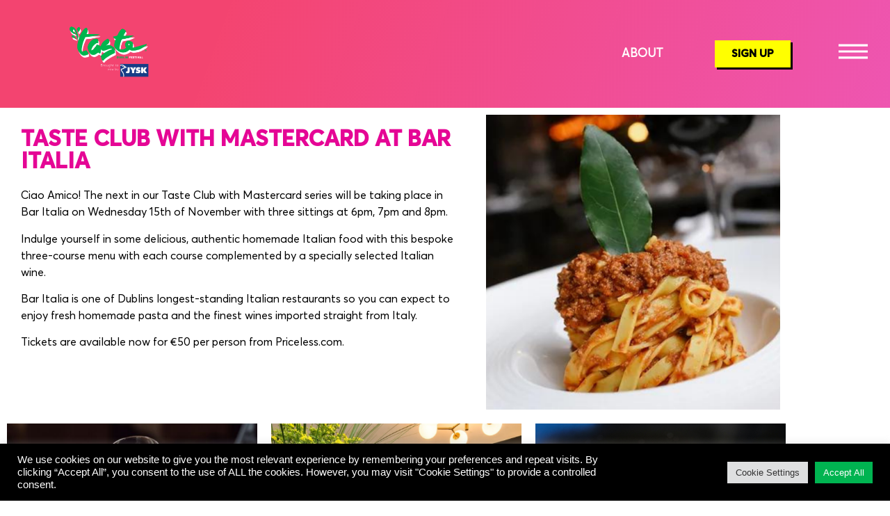

--- FILE ---
content_type: text/html; charset=UTF-8
request_url: https://tasteofdublin.ie/november-2023-bar-italia/
body_size: 20868
content:
<!doctype html>
<html lang="en-US">
<head>
	<meta charset="UTF-8">
	<meta name="viewport" content="width=device-width, initial-scale=1">
	<link rel="profile" href="https://gmpg.org/xfn/11">
	<meta name='robots' content='index, follow, max-image-preview:large, max-snippet:-1, max-video-preview:-1' />

	<!-- This site is optimized with the Yoast SEO plugin v26.8 - https://yoast.com/product/yoast-seo-wordpress/ -->
	<title>November 2023: Bar Italia - Taste of Dublin</title>
<link rel="preload" as="font" href="https://tasteofdublin.ie/wp-content/uploads/2021/12/Averta-Black-TheFontsMaster.com_.ttf" crossorigin>
<link rel="preload" as="font" href="https://tasteofdublin.ie/wp-content/uploads/2021/12/Averta-TheFontsMaster.com_.ttf" crossorigin>
<link rel="preload" as="font" href="https://tasteofdublin.ie/wp-content/uploads/2021/12/Averta-Semibold-TheFontsMaster.com_.ttf" crossorigin>
<link rel="preload" as="font" href="https://tasteofdublin.ie/wp-content/uploads/2021/12/Averta-Light-TheFontsMaster.com_.ttf" crossorigin>
<link rel="preload" as="font" href="https://tasteofdublin.ie/wp-content/uploads/2021/12/Averta-Bold-TheFontsMaster.com_.ttf" crossorigin>
	<link rel="canonical" href="https://tasteofdublin.ie/november-2023-bar-italia/" />
	<meta property="og:locale" content="en_US" />
	<meta property="og:type" content="article" />
	<meta property="og:title" content="November 2023: Bar Italia - Taste of Dublin" />
	<meta property="og:description" content="TASTE CLUB WITH MASTERCARD AT BAR ITALIA Ciao Amico! The next in our Taste Club with Mastercard series will be taking place in Bar Italia on Wednesday 15th of November with three sittings at 6pm, 7pm and 8pm. Indulge yourself in some delicious, authentic homemade Italian food with this bespoke three-course menu with each course [&hellip;]" />
	<meta property="og:url" content="https://tasteofdublin.ie/november-2023-bar-italia/" />
	<meta property="og:site_name" content="Taste of Dublin" />
	<meta property="article:published_time" content="2023-10-17T14:36:34+00:00" />
	<meta property="article:modified_time" content="2025-02-24T11:19:47+00:00" />
	<meta property="og:image" content="https://tasteofdublin.ie/wp-content/uploads/2023/10/2.png" />
	<meta property="og:image:width" content="1080" />
	<meta property="og:image:height" content="1080" />
	<meta property="og:image:type" content="image/png" />
	<meta name="author" content="Nina Massey" />
	<meta name="twitter:card" content="summary_large_image" />
	<meta name="twitter:label1" content="Written by" />
	<meta name="twitter:data1" content="Nina Massey" />
	<meta name="twitter:label2" content="Est. reading time" />
	<meta name="twitter:data2" content="3 minutes" />
	<script type="application/ld+json" class="yoast-schema-graph">{"@context":"https://schema.org","@graph":[{"@type":"Article","@id":"https://tasteofdublin.ie/november-2023-bar-italia/#article","isPartOf":{"@id":"https://tasteofdublin.ie/november-2023-bar-italia/"},"author":{"name":"Nina Massey","@id":"https://tasteofdublin.ie/#/schema/person/a06e5aa5e23c2da4166ee8977ca13ce8"},"headline":"November 2023: Bar Italia","datePublished":"2023-10-17T14:36:34+00:00","dateModified":"2025-02-24T11:19:47+00:00","mainEntityOfPage":{"@id":"https://tasteofdublin.ie/november-2023-bar-italia/"},"wordCount":203,"publisher":{"@id":"https://tasteofdublin.ie/#organization"},"image":{"@id":"https://tasteofdublin.ie/november-2023-bar-italia/#primaryimage"},"thumbnailUrl":"https://tasteofdublin.ie/wp-content/uploads/2023/10/2.png","articleSection":["TASTE CLUB"],"inLanguage":"en-US"},{"@type":"WebPage","@id":"https://tasteofdublin.ie/november-2023-bar-italia/","url":"https://tasteofdublin.ie/november-2023-bar-italia/","name":"November 2023: Bar Italia - Taste of Dublin","isPartOf":{"@id":"https://tasteofdublin.ie/#website"},"primaryImageOfPage":{"@id":"https://tasteofdublin.ie/november-2023-bar-italia/#primaryimage"},"image":{"@id":"https://tasteofdublin.ie/november-2023-bar-italia/#primaryimage"},"thumbnailUrl":"https://tasteofdublin.ie/wp-content/uploads/2023/10/2.png","datePublished":"2023-10-17T14:36:34+00:00","dateModified":"2025-02-24T11:19:47+00:00","breadcrumb":{"@id":"https://tasteofdublin.ie/november-2023-bar-italia/#breadcrumb"},"inLanguage":"en-US","potentialAction":[{"@type":"ReadAction","target":["https://tasteofdublin.ie/november-2023-bar-italia/"]}]},{"@type":"ImageObject","inLanguage":"en-US","@id":"https://tasteofdublin.ie/november-2023-bar-italia/#primaryimage","url":"https://tasteofdublin.ie/wp-content/uploads/2023/10/2.png","contentUrl":"https://tasteofdublin.ie/wp-content/uploads/2023/10/2.png","width":1080,"height":1080},{"@type":"BreadcrumbList","@id":"https://tasteofdublin.ie/november-2023-bar-italia/#breadcrumb","itemListElement":[{"@type":"ListItem","position":1,"name":"Home","item":"https://tasteofdublin.ie/"},{"@type":"ListItem","position":2,"name":"TASTE CLUB","item":"https://tasteofdublin.ie/category/taste-club/"},{"@type":"ListItem","position":3,"name":"November 2023: Bar Italia"}]},{"@type":"WebSite","@id":"https://tasteofdublin.ie/#website","url":"https://tasteofdublin.ie/","name":"Taste of Dublin","description":"Dublin&#039;s premier food and drinks festival","publisher":{"@id":"https://tasteofdublin.ie/#organization"},"potentialAction":[{"@type":"SearchAction","target":{"@type":"EntryPoint","urlTemplate":"https://tasteofdublin.ie/?s={search_term_string}"},"query-input":{"@type":"PropertyValueSpecification","valueRequired":true,"valueName":"search_term_string"}}],"inLanguage":"en-US"},{"@type":"Organization","@id":"https://tasteofdublin.ie/#organization","name":"Taste of Dublin","url":"https://tasteofdublin.ie/","logo":{"@type":"ImageObject","inLanguage":"en-US","@id":"https://tasteofdublin.ie/#/schema/logo/image/","url":"https://tasteofdublin.ie/wp-content/uploads/2021/11/TOD26_JYSK_OFF_GreenWhite-Text-8-5-Edited.png","contentUrl":"https://tasteofdublin.ie/wp-content/uploads/2021/11/TOD26_JYSK_OFF_GreenWhite-Text-8-5-Edited.png","width":1921,"height":1237,"caption":"Taste of Dublin"},"image":{"@id":"https://tasteofdublin.ie/#/schema/logo/image/"}},{"@type":"Person","@id":"https://tasteofdublin.ie/#/schema/person/a06e5aa5e23c2da4166ee8977ca13ce8","name":"Nina Massey","image":{"@type":"ImageObject","inLanguage":"en-US","@id":"https://tasteofdublin.ie/#/schema/person/image/","url":"https://secure.gravatar.com/avatar/146aeba05bb9d6af7fde17c03a8a251ca3ee333199a7ca2c046c3aa3779e8f62?s=96&d=mm&r=g","contentUrl":"https://secure.gravatar.com/avatar/146aeba05bb9d6af7fde17c03a8a251ca3ee333199a7ca2c046c3aa3779e8f62?s=96&d=mm&r=g","caption":"Nina Massey"},"url":"https://tasteofdublin.ie/author/nina/"}]}</script>
	<!-- / Yoast SEO plugin. -->


<link rel="alternate" type="application/rss+xml" title="Taste of Dublin &raquo; Feed" href="https://tasteofdublin.ie/feed/" />
<link rel="alternate" type="application/rss+xml" title="Taste of Dublin &raquo; Comments Feed" href="https://tasteofdublin.ie/comments/feed/" />
<link rel="alternate" title="oEmbed (JSON)" type="application/json+oembed" href="https://tasteofdublin.ie/wp-json/oembed/1.0/embed?url=https%3A%2F%2Ftasteofdublin.ie%2Fnovember-2023-bar-italia%2F" />
<link rel="alternate" title="oEmbed (XML)" type="text/xml+oembed" href="https://tasteofdublin.ie/wp-json/oembed/1.0/embed?url=https%3A%2F%2Ftasteofdublin.ie%2Fnovember-2023-bar-italia%2F&#038;format=xml" />
<style id='wp-img-auto-sizes-contain-inline-css'>
img:is([sizes=auto i],[sizes^="auto," i]){contain-intrinsic-size:3000px 1500px}
/*# sourceURL=wp-img-auto-sizes-contain-inline-css */
</style>
<link rel='stylesheet' id='sbi_styles-css' href='https://tasteofdublin.ie/wp-content/plugins/instagram-feed-pro/css/sbi-styles.min.css?ver=6.3.11769009994' media='all' />
<style id='wp-emoji-styles-inline-css'>

	img.wp-smiley, img.emoji {
		display: inline !important;
		border: none !important;
		box-shadow: none !important;
		height: 1em !important;
		width: 1em !important;
		margin: 0 0.07em !important;
		vertical-align: -0.1em !important;
		background: none !important;
		padding: 0 !important;
	}
/*# sourceURL=wp-emoji-styles-inline-css */
</style>
<style id='global-styles-inline-css'>
:root{--wp--preset--aspect-ratio--square: 1;--wp--preset--aspect-ratio--4-3: 4/3;--wp--preset--aspect-ratio--3-4: 3/4;--wp--preset--aspect-ratio--3-2: 3/2;--wp--preset--aspect-ratio--2-3: 2/3;--wp--preset--aspect-ratio--16-9: 16/9;--wp--preset--aspect-ratio--9-16: 9/16;--wp--preset--color--black: #000000;--wp--preset--color--cyan-bluish-gray: #abb8c3;--wp--preset--color--white: #ffffff;--wp--preset--color--pale-pink: #f78da7;--wp--preset--color--vivid-red: #cf2e2e;--wp--preset--color--luminous-vivid-orange: #ff6900;--wp--preset--color--luminous-vivid-amber: #fcb900;--wp--preset--color--light-green-cyan: #7bdcb5;--wp--preset--color--vivid-green-cyan: #00d084;--wp--preset--color--pale-cyan-blue: #8ed1fc;--wp--preset--color--vivid-cyan-blue: #0693e3;--wp--preset--color--vivid-purple: #9b51e0;--wp--preset--gradient--vivid-cyan-blue-to-vivid-purple: linear-gradient(135deg,rgb(6,147,227) 0%,rgb(155,81,224) 100%);--wp--preset--gradient--light-green-cyan-to-vivid-green-cyan: linear-gradient(135deg,rgb(122,220,180) 0%,rgb(0,208,130) 100%);--wp--preset--gradient--luminous-vivid-amber-to-luminous-vivid-orange: linear-gradient(135deg,rgb(252,185,0) 0%,rgb(255,105,0) 100%);--wp--preset--gradient--luminous-vivid-orange-to-vivid-red: linear-gradient(135deg,rgb(255,105,0) 0%,rgb(207,46,46) 100%);--wp--preset--gradient--very-light-gray-to-cyan-bluish-gray: linear-gradient(135deg,rgb(238,238,238) 0%,rgb(169,184,195) 100%);--wp--preset--gradient--cool-to-warm-spectrum: linear-gradient(135deg,rgb(74,234,220) 0%,rgb(151,120,209) 20%,rgb(207,42,186) 40%,rgb(238,44,130) 60%,rgb(251,105,98) 80%,rgb(254,248,76) 100%);--wp--preset--gradient--blush-light-purple: linear-gradient(135deg,rgb(255,206,236) 0%,rgb(152,150,240) 100%);--wp--preset--gradient--blush-bordeaux: linear-gradient(135deg,rgb(254,205,165) 0%,rgb(254,45,45) 50%,rgb(107,0,62) 100%);--wp--preset--gradient--luminous-dusk: linear-gradient(135deg,rgb(255,203,112) 0%,rgb(199,81,192) 50%,rgb(65,88,208) 100%);--wp--preset--gradient--pale-ocean: linear-gradient(135deg,rgb(255,245,203) 0%,rgb(182,227,212) 50%,rgb(51,167,181) 100%);--wp--preset--gradient--electric-grass: linear-gradient(135deg,rgb(202,248,128) 0%,rgb(113,206,126) 100%);--wp--preset--gradient--midnight: linear-gradient(135deg,rgb(2,3,129) 0%,rgb(40,116,252) 100%);--wp--preset--font-size--small: 13px;--wp--preset--font-size--medium: 20px;--wp--preset--font-size--large: 36px;--wp--preset--font-size--x-large: 42px;--wp--preset--spacing--20: 0.44rem;--wp--preset--spacing--30: 0.67rem;--wp--preset--spacing--40: 1rem;--wp--preset--spacing--50: 1.5rem;--wp--preset--spacing--60: 2.25rem;--wp--preset--spacing--70: 3.38rem;--wp--preset--spacing--80: 5.06rem;--wp--preset--shadow--natural: 6px 6px 9px rgba(0, 0, 0, 0.2);--wp--preset--shadow--deep: 12px 12px 50px rgba(0, 0, 0, 0.4);--wp--preset--shadow--sharp: 6px 6px 0px rgba(0, 0, 0, 0.2);--wp--preset--shadow--outlined: 6px 6px 0px -3px rgb(255, 255, 255), 6px 6px rgb(0, 0, 0);--wp--preset--shadow--crisp: 6px 6px 0px rgb(0, 0, 0);}:root { --wp--style--global--content-size: 800px;--wp--style--global--wide-size: 1200px; }:where(body) { margin: 0; }.wp-site-blocks > .alignleft { float: left; margin-right: 2em; }.wp-site-blocks > .alignright { float: right; margin-left: 2em; }.wp-site-blocks > .aligncenter { justify-content: center; margin-left: auto; margin-right: auto; }:where(.wp-site-blocks) > * { margin-block-start: 24px; margin-block-end: 0; }:where(.wp-site-blocks) > :first-child { margin-block-start: 0; }:where(.wp-site-blocks) > :last-child { margin-block-end: 0; }:root { --wp--style--block-gap: 24px; }:root :where(.is-layout-flow) > :first-child{margin-block-start: 0;}:root :where(.is-layout-flow) > :last-child{margin-block-end: 0;}:root :where(.is-layout-flow) > *{margin-block-start: 24px;margin-block-end: 0;}:root :where(.is-layout-constrained) > :first-child{margin-block-start: 0;}:root :where(.is-layout-constrained) > :last-child{margin-block-end: 0;}:root :where(.is-layout-constrained) > *{margin-block-start: 24px;margin-block-end: 0;}:root :where(.is-layout-flex){gap: 24px;}:root :where(.is-layout-grid){gap: 24px;}.is-layout-flow > .alignleft{float: left;margin-inline-start: 0;margin-inline-end: 2em;}.is-layout-flow > .alignright{float: right;margin-inline-start: 2em;margin-inline-end: 0;}.is-layout-flow > .aligncenter{margin-left: auto !important;margin-right: auto !important;}.is-layout-constrained > .alignleft{float: left;margin-inline-start: 0;margin-inline-end: 2em;}.is-layout-constrained > .alignright{float: right;margin-inline-start: 2em;margin-inline-end: 0;}.is-layout-constrained > .aligncenter{margin-left: auto !important;margin-right: auto !important;}.is-layout-constrained > :where(:not(.alignleft):not(.alignright):not(.alignfull)){max-width: var(--wp--style--global--content-size);margin-left: auto !important;margin-right: auto !important;}.is-layout-constrained > .alignwide{max-width: var(--wp--style--global--wide-size);}body .is-layout-flex{display: flex;}.is-layout-flex{flex-wrap: wrap;align-items: center;}.is-layout-flex > :is(*, div){margin: 0;}body .is-layout-grid{display: grid;}.is-layout-grid > :is(*, div){margin: 0;}body{padding-top: 0px;padding-right: 0px;padding-bottom: 0px;padding-left: 0px;}a:where(:not(.wp-element-button)){text-decoration: underline;}:root :where(.wp-element-button, .wp-block-button__link){background-color: #32373c;border-width: 0;color: #fff;font-family: inherit;font-size: inherit;font-style: inherit;font-weight: inherit;letter-spacing: inherit;line-height: inherit;padding-top: calc(0.667em + 2px);padding-right: calc(1.333em + 2px);padding-bottom: calc(0.667em + 2px);padding-left: calc(1.333em + 2px);text-decoration: none;text-transform: inherit;}.has-black-color{color: var(--wp--preset--color--black) !important;}.has-cyan-bluish-gray-color{color: var(--wp--preset--color--cyan-bluish-gray) !important;}.has-white-color{color: var(--wp--preset--color--white) !important;}.has-pale-pink-color{color: var(--wp--preset--color--pale-pink) !important;}.has-vivid-red-color{color: var(--wp--preset--color--vivid-red) !important;}.has-luminous-vivid-orange-color{color: var(--wp--preset--color--luminous-vivid-orange) !important;}.has-luminous-vivid-amber-color{color: var(--wp--preset--color--luminous-vivid-amber) !important;}.has-light-green-cyan-color{color: var(--wp--preset--color--light-green-cyan) !important;}.has-vivid-green-cyan-color{color: var(--wp--preset--color--vivid-green-cyan) !important;}.has-pale-cyan-blue-color{color: var(--wp--preset--color--pale-cyan-blue) !important;}.has-vivid-cyan-blue-color{color: var(--wp--preset--color--vivid-cyan-blue) !important;}.has-vivid-purple-color{color: var(--wp--preset--color--vivid-purple) !important;}.has-black-background-color{background-color: var(--wp--preset--color--black) !important;}.has-cyan-bluish-gray-background-color{background-color: var(--wp--preset--color--cyan-bluish-gray) !important;}.has-white-background-color{background-color: var(--wp--preset--color--white) !important;}.has-pale-pink-background-color{background-color: var(--wp--preset--color--pale-pink) !important;}.has-vivid-red-background-color{background-color: var(--wp--preset--color--vivid-red) !important;}.has-luminous-vivid-orange-background-color{background-color: var(--wp--preset--color--luminous-vivid-orange) !important;}.has-luminous-vivid-amber-background-color{background-color: var(--wp--preset--color--luminous-vivid-amber) !important;}.has-light-green-cyan-background-color{background-color: var(--wp--preset--color--light-green-cyan) !important;}.has-vivid-green-cyan-background-color{background-color: var(--wp--preset--color--vivid-green-cyan) !important;}.has-pale-cyan-blue-background-color{background-color: var(--wp--preset--color--pale-cyan-blue) !important;}.has-vivid-cyan-blue-background-color{background-color: var(--wp--preset--color--vivid-cyan-blue) !important;}.has-vivid-purple-background-color{background-color: var(--wp--preset--color--vivid-purple) !important;}.has-black-border-color{border-color: var(--wp--preset--color--black) !important;}.has-cyan-bluish-gray-border-color{border-color: var(--wp--preset--color--cyan-bluish-gray) !important;}.has-white-border-color{border-color: var(--wp--preset--color--white) !important;}.has-pale-pink-border-color{border-color: var(--wp--preset--color--pale-pink) !important;}.has-vivid-red-border-color{border-color: var(--wp--preset--color--vivid-red) !important;}.has-luminous-vivid-orange-border-color{border-color: var(--wp--preset--color--luminous-vivid-orange) !important;}.has-luminous-vivid-amber-border-color{border-color: var(--wp--preset--color--luminous-vivid-amber) !important;}.has-light-green-cyan-border-color{border-color: var(--wp--preset--color--light-green-cyan) !important;}.has-vivid-green-cyan-border-color{border-color: var(--wp--preset--color--vivid-green-cyan) !important;}.has-pale-cyan-blue-border-color{border-color: var(--wp--preset--color--pale-cyan-blue) !important;}.has-vivid-cyan-blue-border-color{border-color: var(--wp--preset--color--vivid-cyan-blue) !important;}.has-vivid-purple-border-color{border-color: var(--wp--preset--color--vivid-purple) !important;}.has-vivid-cyan-blue-to-vivid-purple-gradient-background{background: var(--wp--preset--gradient--vivid-cyan-blue-to-vivid-purple) !important;}.has-light-green-cyan-to-vivid-green-cyan-gradient-background{background: var(--wp--preset--gradient--light-green-cyan-to-vivid-green-cyan) !important;}.has-luminous-vivid-amber-to-luminous-vivid-orange-gradient-background{background: var(--wp--preset--gradient--luminous-vivid-amber-to-luminous-vivid-orange) !important;}.has-luminous-vivid-orange-to-vivid-red-gradient-background{background: var(--wp--preset--gradient--luminous-vivid-orange-to-vivid-red) !important;}.has-very-light-gray-to-cyan-bluish-gray-gradient-background{background: var(--wp--preset--gradient--very-light-gray-to-cyan-bluish-gray) !important;}.has-cool-to-warm-spectrum-gradient-background{background: var(--wp--preset--gradient--cool-to-warm-spectrum) !important;}.has-blush-light-purple-gradient-background{background: var(--wp--preset--gradient--blush-light-purple) !important;}.has-blush-bordeaux-gradient-background{background: var(--wp--preset--gradient--blush-bordeaux) !important;}.has-luminous-dusk-gradient-background{background: var(--wp--preset--gradient--luminous-dusk) !important;}.has-pale-ocean-gradient-background{background: var(--wp--preset--gradient--pale-ocean) !important;}.has-electric-grass-gradient-background{background: var(--wp--preset--gradient--electric-grass) !important;}.has-midnight-gradient-background{background: var(--wp--preset--gradient--midnight) !important;}.has-small-font-size{font-size: var(--wp--preset--font-size--small) !important;}.has-medium-font-size{font-size: var(--wp--preset--font-size--medium) !important;}.has-large-font-size{font-size: var(--wp--preset--font-size--large) !important;}.has-x-large-font-size{font-size: var(--wp--preset--font-size--x-large) !important;}
:root :where(.wp-block-pullquote){font-size: 1.5em;line-height: 1.6;}
/*# sourceURL=global-styles-inline-css */
</style>
<link data-minify="1" rel='stylesheet' id='cookie-law-info-css' href='https://tasteofdublin.ie/wp-content/cache/min/1/wp-content/plugins/cookie-law-info/legacy/public/css/cookie-law-info-public.css?ver=1768968148' media='all' />
<link data-minify="1" rel='stylesheet' id='cookie-law-info-gdpr-css' href='https://tasteofdublin.ie/wp-content/cache/min/1/wp-content/plugins/cookie-law-info/legacy/public/css/cookie-law-info-gdpr.css?ver=1768968148' media='all' />
<link data-minify="1" rel='stylesheet' id='hello-elementor-css' href='https://tasteofdublin.ie/wp-content/cache/min/1/wp-content/themes/hello-elementor/assets/css/reset.css?ver=1768968148' media='all' />
<link data-minify="1" rel='stylesheet' id='hello-elementor-theme-style-css' href='https://tasteofdublin.ie/wp-content/cache/min/1/wp-content/themes/hello-elementor/assets/css/theme.css?ver=1768968148' media='all' />
<link data-minify="1" rel='stylesheet' id='hello-elementor-header-footer-css' href='https://tasteofdublin.ie/wp-content/cache/min/1/wp-content/themes/hello-elementor/assets/css/header-footer.css?ver=1768968148' media='all' />
<link rel='stylesheet' id='elementor-frontend-css' href='https://tasteofdublin.ie/wp-content/plugins/elementor/assets/css/frontend.min.css?ver=3.34.1' media='all' />
<link rel='stylesheet' id='elementor-post-5-css' href='https://tasteofdublin.ie/wp-content/uploads/elementor/css/post-5.css?ver=1768968145' media='all' />
<link rel='stylesheet' id='widget-image-css' href='https://tasteofdublin.ie/wp-content/plugins/elementor/assets/css/widget-image.min.css?ver=3.34.1' media='all' />
<link rel='stylesheet' id='widget-heading-css' href='https://tasteofdublin.ie/wp-content/plugins/elementor/assets/css/widget-heading.min.css?ver=3.34.1' media='all' />
<link rel='stylesheet' id='widget-countdown-css' href='https://tasteofdublin.ie/wp-content/plugins/elementor-pro/assets/css/widget-countdown.min.css?ver=3.34.1' media='all' />
<link rel='stylesheet' id='widget-nav-menu-css' href='https://tasteofdublin.ie/wp-content/plugins/elementor-pro/assets/css/widget-nav-menu.min.css?ver=3.34.1' media='all' />
<link rel='stylesheet' id='e-sticky-css' href='https://tasteofdublin.ie/wp-content/plugins/elementor-pro/assets/css/modules/sticky.min.css?ver=3.34.1' media='all' />
<link data-minify="1" rel='stylesheet' id='elementor-icons-css' href='https://tasteofdublin.ie/wp-content/cache/min/1/wp-content/plugins/elementor/assets/lib/eicons/css/elementor-icons.min.css?ver=1768968148' media='all' />
<link rel='stylesheet' id='sbistyles-css' href='https://tasteofdublin.ie/wp-content/plugins/instagram-feed-pro/css/sbi-styles.min.css?ver=6.3.1' media='all' />
<link data-minify="1" rel='stylesheet' id='swiper-css' href='https://tasteofdublin.ie/wp-content/cache/min/1/wp-content/plugins/elementor/assets/lib/swiper/v8/css/swiper.min.css?ver=1768968148' media='all' />
<link rel='stylesheet' id='e-swiper-css' href='https://tasteofdublin.ie/wp-content/plugins/elementor/assets/css/conditionals/e-swiper.min.css?ver=3.34.1' media='all' />
<link rel='stylesheet' id='widget-gallery-css' href='https://tasteofdublin.ie/wp-content/plugins/elementor-pro/assets/css/widget-gallery.min.css?ver=3.34.1' media='all' />
<link rel='stylesheet' id='elementor-gallery-css' href='https://tasteofdublin.ie/wp-content/plugins/elementor/assets/lib/e-gallery/css/e-gallery.min.css?ver=1.2.0' media='all' />
<link rel='stylesheet' id='e-transitions-css' href='https://tasteofdublin.ie/wp-content/plugins/elementor-pro/assets/css/conditionals/transitions.min.css?ver=3.34.1' media='all' />
<link rel='stylesheet' id='elementor-post-7449-css' href='https://tasteofdublin.ie/wp-content/uploads/elementor/css/post-7449.css?ver=1768968698' media='all' />
<link rel='stylesheet' id='elementor-post-23-css' href='https://tasteofdublin.ie/wp-content/uploads/elementor/css/post-23.css?ver=1768968146' media='all' />
<link rel='stylesheet' id='elementor-post-115-css' href='https://tasteofdublin.ie/wp-content/uploads/elementor/css/post-115.css?ver=1768968147' media='all' />
<link rel='stylesheet' id='hello-elementor-child-style-css' href='https://tasteofdublin.ie/wp-content/themes/hello-theme-child-master/style.css?ver=1.0.0' media='all' />
<link rel='stylesheet' id='elementor-icons-shared-0-css' href='https://tasteofdublin.ie/wp-content/plugins/elementor/assets/lib/font-awesome/css/fontawesome.min.css?ver=5.15.3' media='all' />
<link data-minify="1" rel='stylesheet' id='elementor-icons-fa-solid-css' href='https://tasteofdublin.ie/wp-content/cache/min/1/wp-content/plugins/elementor/assets/lib/font-awesome/css/solid.min.css?ver=1768968148' media='all' />
<script src="https://tasteofdublin.ie/wp-includes/js/jquery/jquery.min.js?ver=3.7.1" id="jquery-core-js"></script>
<script src="https://tasteofdublin.ie/wp-includes/js/jquery/jquery-migrate.min.js?ver=3.4.1" id="jquery-migrate-js"></script>
<script id="cookie-law-info-js-extra">
var Cli_Data = {"nn_cookie_ids":[],"cookielist":[],"non_necessary_cookies":[],"ccpaEnabled":"","ccpaRegionBased":"","ccpaBarEnabled":"","strictlyEnabled":["necessary","obligatoire"],"ccpaType":"gdpr","js_blocking":"1","custom_integration":"","triggerDomRefresh":"","secure_cookies":""};
var cli_cookiebar_settings = {"animate_speed_hide":"500","animate_speed_show":"500","background":"#000000","border":"#b1a6a6c2","border_on":"","button_1_button_colour":"#61a229","button_1_button_hover":"#4e8221","button_1_link_colour":"#fff","button_1_as_button":"1","button_1_new_win":"","button_2_button_colour":"#333","button_2_button_hover":"#292929","button_2_link_colour":"#444","button_2_as_button":"","button_2_hidebar":"","button_3_button_colour":"#dedfe0","button_3_button_hover":"#b2b2b3","button_3_link_colour":"#333333","button_3_as_button":"1","button_3_new_win":"","button_4_button_colour":"#dedfe0","button_4_button_hover":"#b2b2b3","button_4_link_colour":"#333333","button_4_as_button":"1","button_7_button_colour":"#00b451","button_7_button_hover":"#009041","button_7_link_colour":"#fff","button_7_as_button":"1","button_7_new_win":"","font_family":"inherit","header_fix":"","notify_animate_hide":"1","notify_animate_show":"","notify_div_id":"#cookie-law-info-bar","notify_position_horizontal":"right","notify_position_vertical":"bottom","scroll_close":"","scroll_close_reload":"","accept_close_reload":"","reject_close_reload":"","showagain_tab":"","showagain_background":"#fff","showagain_border":"#000","showagain_div_id":"#cookie-law-info-again","showagain_x_position":"100px","text":"#ffffff","show_once_yn":"","show_once":"10000","logging_on":"","as_popup":"","popup_overlay":"1","bar_heading_text":"","cookie_bar_as":"banner","popup_showagain_position":"bottom-right","widget_position":"left"};
var log_object = {"ajax_url":"https://tasteofdublin.ie/wp-admin/admin-ajax.php"};
//# sourceURL=cookie-law-info-js-extra
</script>
<script data-minify="1" src="https://tasteofdublin.ie/wp-content/cache/min/1/wp-content/plugins/cookie-law-info/legacy/public/js/cookie-law-info-public.js?ver=1757510517" id="cookie-law-info-js"></script>
<script src="https://tasteofdublin.ie/wp-content/plugins/elementor-pro/assets/js/page-transitions.min.js?ver=3.34.1" id="page-transitions-js"></script>
<link rel="https://api.w.org/" href="https://tasteofdublin.ie/wp-json/" /><link rel="alternate" title="JSON" type="application/json" href="https://tasteofdublin.ie/wp-json/wp/v2/posts/7449" /><link rel="EditURI" type="application/rsd+xml" title="RSD" href="https://tasteofdublin.ie/xmlrpc.php?rsd" />
<meta name="generator" content="WordPress 6.9" />
<link rel='shortlink' href='https://tasteofdublin.ie/?p=7449' />
<!-- HFCM by 99 Robots - Snippet # 1: GTM HEAD CODE -->
<!-- Google Tag Manager -->
<script>(function(w,d,s,l,i){w[l]=w[l]||[];w[l].push({'gtm.start':
new Date().getTime(),event:'gtm.js'});var f=d.getElementsByTagName(s)[0],
j=d.createElement(s),dl=l!='dataLayer'?'&l='+l:'';j.async=true;j.src=
'https://www.googletagmanager.com/gtm.js?id='+i+dl;f.parentNode.insertBefore(j,f);
})(window,document,'script','dataLayer','GTM-KVT6GZ3S');</script>
<!-- End Google Tag Manager -->
<!-- /end HFCM by 99 Robots -->
<meta name="generator" content="Elementor 3.34.1; features: additional_custom_breakpoints; settings: css_print_method-external, google_font-enabled, font_display-auto">
			<style>
				.e-con.e-parent:nth-of-type(n+4):not(.e-lazyloaded):not(.e-no-lazyload),
				.e-con.e-parent:nth-of-type(n+4):not(.e-lazyloaded):not(.e-no-lazyload) * {
					background-image: none !important;
				}
				@media screen and (max-height: 1024px) {
					.e-con.e-parent:nth-of-type(n+3):not(.e-lazyloaded):not(.e-no-lazyload),
					.e-con.e-parent:nth-of-type(n+3):not(.e-lazyloaded):not(.e-no-lazyload) * {
						background-image: none !important;
					}
				}
				@media screen and (max-height: 640px) {
					.e-con.e-parent:nth-of-type(n+2):not(.e-lazyloaded):not(.e-no-lazyload),
					.e-con.e-parent:nth-of-type(n+2):not(.e-lazyloaded):not(.e-no-lazyload) * {
						background-image: none !important;
					}
				}
			</style>
			<link rel="icon" href="https://tasteofdublin.ie/wp-content/uploads/2021/11/Logo-mark-green-and-white-text-gradient-circle-150x150.png" sizes="32x32" />
<link rel="icon" href="https://tasteofdublin.ie/wp-content/uploads/2021/11/Logo-mark-green-and-white-text-gradient-circle.png" sizes="192x192" />
<link rel="apple-touch-icon" href="https://tasteofdublin.ie/wp-content/uploads/2021/11/Logo-mark-green-and-white-text-gradient-circle.png" />
<meta name="msapplication-TileImage" content="https://tasteofdublin.ie/wp-content/uploads/2021/11/Logo-mark-green-and-white-text-gradient-circle.png" />
<meta name="generator" content="WP Rocket 3.18" data-wpr-features="wpr_minify_js wpr_preload_fonts wpr_image_dimensions wpr_minify_css wpr_desktop wpr_preload_links" /></head>
<body data-rsssl=1 class="wp-singular post-template-default single single-post postid-7449 single-format-standard wp-custom-logo wp-embed-responsive wp-theme-hello-elementor wp-child-theme-hello-theme-child-master hello-elementor-default elementor-default elementor-kit-5 elementor-page elementor-page-7449">

		<e-page-transition preloader-type="image" preloader-image-url="" class="e-page-transition--entering" exclude="^https\:\/\/tasteofdublin\.ie\/wp\-admin\/">
					</e-page-transition>
		
<a class="skip-link screen-reader-text" href="#content">Skip to content</a>

		<header data-rocket-location-hash="633f18caf5586663e9be725e644e5026" data-elementor-type="header" data-elementor-id="23" class="elementor elementor-23 elementor-location-header" data-elementor-post-type="elementor_library">
					<section class="elementor-section elementor-top-section elementor-element elementor-element-f582522 elementor-section-full_width elementor-section-height-min-height elementor-section-height-default elementor-section-items-middle" data-id="f582522" data-element_type="section" data-settings="{&quot;background_background&quot;:&quot;gradient&quot;,&quot;sticky&quot;:&quot;top&quot;,&quot;sticky_on&quot;:[&quot;desktop&quot;,&quot;tablet&quot;],&quot;sticky_offset&quot;:0,&quot;sticky_effects_offset&quot;:0,&quot;sticky_anchor_link_offset&quot;:0}">
						<div data-rocket-location-hash="82f6c6a00e9a86a2eaa3cc6e8d136714" class="elementor-container elementor-column-gap-default">
					<div class="elementor-column elementor-col-20 elementor-top-column elementor-element elementor-element-6f17a47" data-id="6f17a47" data-element_type="column">
			<div class="elementor-widget-wrap elementor-element-populated">
						<div class="elementor-element elementor-element-d31fb3f elementor-widget elementor-widget-theme-site-logo elementor-widget-image" data-id="d31fb3f" data-element_type="widget" data-widget_type="theme-site-logo.default">
				<div class="elementor-widget-container">
											<a href="https://tasteofdublin.ie">
			<img width="1921" height="1237" src="https://tasteofdublin.ie/wp-content/uploads/2021/11/TOD26_JYSK_OFF_GreenWhite-Text-8-5-Edited.png" class="attachment-full size-full wp-image-12721" alt="" srcset="https://tasteofdublin.ie/wp-content/uploads/2021/11/TOD26_JYSK_OFF_GreenWhite-Text-8-5-Edited.png 1921w, https://tasteofdublin.ie/wp-content/uploads/2021/11/TOD26_JYSK_OFF_GreenWhite-Text-8-5-Edited-300x193.png 300w, https://tasteofdublin.ie/wp-content/uploads/2021/11/TOD26_JYSK_OFF_GreenWhite-Text-8-5-Edited-1024x659.png 1024w, https://tasteofdublin.ie/wp-content/uploads/2021/11/TOD26_JYSK_OFF_GreenWhite-Text-8-5-Edited-768x495.png 768w, https://tasteofdublin.ie/wp-content/uploads/2021/11/TOD26_JYSK_OFF_GreenWhite-Text-8-5-Edited-1536x989.png 1536w" sizes="(max-width: 1921px) 100vw, 1921px" />				</a>
											</div>
				</div>
					</div>
		</div>
				<div class="elementor-column elementor-col-20 elementor-top-column elementor-element elementor-element-613d19f elementor-hidden-mobile" data-id="613d19f" data-element_type="column">
			<div class="elementor-widget-wrap elementor-element-populated">
						<div class="elementor-element elementor-element-d181465 elementor-widget elementor-widget-heading" data-id="d181465" data-element_type="widget" data-widget_type="heading.default">
				<div class="elementor-widget-container">
					<h2 class="elementor-heading-title elementor-size-default">12 - 15 JUNE 2025, MERRION SQUARE</h2>				</div>
				</div>
				<div class="elementor-element elementor-element-b365a73 elementor-countdown--label-inline elementor-hidden-desktop elementor-hidden-tablet elementor-hidden-mobile elementor-widget elementor-widget-countdown" data-id="b365a73" data-element_type="widget" data-widget_type="countdown.default">
				<div class="elementor-widget-container">
							<div data-expire-actions="[{&quot;type&quot;:&quot;hide&quot;}]" class="elementor-countdown-wrapper" data-date="1749686400">
			<div class="elementor-countdown-item"><span class="elementor-countdown-digits elementor-countdown-days"></span> <span class="elementor-countdown-label">Days</span></div><div class="elementor-countdown-item"><span class="elementor-countdown-digits elementor-countdown-hours"></span> <span class="elementor-countdown-label">Hours</span></div><div class="elementor-countdown-item"><span class="elementor-countdown-digits elementor-countdown-minutes"></span> <span class="elementor-countdown-label">Minutes</span></div><div class="elementor-countdown-item"><span class="elementor-countdown-digits elementor-countdown-seconds"></span> <span class="elementor-countdown-label">Seconds</span></div>		</div>
						</div>
				</div>
					</div>
		</div>
				<div class="elementor-column elementor-col-20 elementor-top-column elementor-element elementor-element-1aacec2" data-id="1aacec2" data-element_type="column">
			<div class="elementor-widget-wrap elementor-element-populated">
						<div class="elementor-element elementor-element-ceb07e1 elementor-nav-menu__align-center elementor-hidden-tablet elementor-hidden-mobile elementor-nav-menu--dropdown-tablet elementor-nav-menu__text-align-aside elementor-nav-menu--toggle elementor-nav-menu--burger elementor-widget elementor-widget-nav-menu" data-id="ceb07e1" data-element_type="widget" data-settings="{&quot;layout&quot;:&quot;horizontal&quot;,&quot;submenu_icon&quot;:{&quot;value&quot;:&quot;&lt;i class=\&quot;fas fa-caret-down\&quot; aria-hidden=\&quot;true\&quot;&gt;&lt;\/i&gt;&quot;,&quot;library&quot;:&quot;fa-solid&quot;},&quot;toggle&quot;:&quot;burger&quot;}" data-widget_type="nav-menu.default">
				<div class="elementor-widget-container">
								<nav aria-label="Menu" class="elementor-nav-menu--main elementor-nav-menu__container elementor-nav-menu--layout-horizontal e--pointer-none">
				<ul id="menu-1-ceb07e1" class="elementor-nav-menu"><li class="menu-item menu-item-type-post_type menu-item-object-page menu-item-319"><a href="https://tasteofdublin.ie/about/" class="elementor-item">About</a></li>
</ul>			</nav>
					<div class="elementor-menu-toggle" role="button" tabindex="0" aria-label="Menu Toggle" aria-expanded="false">
			<i aria-hidden="true" role="presentation" class="elementor-menu-toggle__icon--open eicon-menu-bar"></i><i aria-hidden="true" role="presentation" class="elementor-menu-toggle__icon--close eicon-close"></i>		</div>
					<nav class="elementor-nav-menu--dropdown elementor-nav-menu__container" aria-hidden="true">
				<ul id="menu-2-ceb07e1" class="elementor-nav-menu"><li class="menu-item menu-item-type-post_type menu-item-object-page menu-item-319"><a href="https://tasteofdublin.ie/about/" class="elementor-item" tabindex="-1">About</a></li>
</ul>			</nav>
						</div>
				</div>
					</div>
		</div>
				<div class="elementor-column elementor-col-20 elementor-top-column elementor-element elementor-element-d648244" data-id="d648244" data-element_type="column">
			<div class="elementor-widget-wrap elementor-element-populated">
						<div class="elementor-element elementor-element-53d4d9a elementor-align-center elementor-mobile-align-center elementor-widget elementor-widget-button" data-id="53d4d9a" data-element_type="widget" data-widget_type="button.default">
				<div class="elementor-widget-container">
									<div class="elementor-button-wrapper">
					<a class="elementor-button elementor-button-link elementor-size-sm" href="https://tasteofdublin.us3.list-manage.com/subscribe?u=7abd29e00cc93789e5ebedc93&#038;id=6f52e154a0">
						<span class="elementor-button-content-wrapper">
									<span class="elementor-button-text">SIGN UP</span>
					</span>
					</a>
				</div>
								</div>
				</div>
					</div>
		</div>
				<div class="elementor-column elementor-col-20 elementor-top-column elementor-element elementor-element-22e8b74" data-id="22e8b74" data-element_type="column">
			<div class="elementor-widget-wrap elementor-element-populated">
						<div class="elementor-element elementor-element-ed16210 elementor-view-default elementor-widget elementor-widget-icon" data-id="ed16210" data-element_type="widget" data-widget_type="icon.default">
				<div class="elementor-widget-container">
							<div class="elementor-icon-wrapper">
			<a class="elementor-icon" href="#elementor-action%3Aaction%3Dpopup%3Aopen%26settings%3DeyJpZCI6IjEzNiIsInRvZ2dsZSI6ZmFsc2V9">
			<svg xmlns="http://www.w3.org/2000/svg" id="Layer_1" data-name="Layer 1" viewBox="0 0 117.56 59"><defs><style>.cls-1{fill:none;stroke:#fff;stroke-miterlimit:10;stroke-width:9px;}</style></defs><line class="cls-1" y1="4.5" x2="117.56" y2="4.5"></line><line class="cls-1" y1="29.5" x2="117.56" y2="29.5"></line><line class="cls-1" y1="54.5" x2="117.56" y2="54.5"></line></svg>			</a>
		</div>
						</div>
				</div>
					</div>
		</div>
					</div>
		</section>
				</header>
		
<main data-rocket-location-hash="7fb70c8973a377853280711e68e3c471" id="content" class="site-main post-7449 post type-post status-publish format-standard has-post-thumbnail hentry category-taste-club">

	
	<div data-rocket-location-hash="3d643da528504e4be623eff3e109df56" class="page-content">
				<div data-rocket-location-hash="26ffeb18667f1c70d2ae9b0295254b57" data-elementor-type="wp-post" data-elementor-id="7449" class="elementor elementor-7449" data-elementor-post-type="post">
						<section class="elementor-section elementor-top-section elementor-element elementor-element-f7fc04e elementor-reverse-mobile elementor-hidden-mobile elementor-section-boxed elementor-section-height-default elementor-section-height-default" data-id="f7fc04e" data-element_type="section" data-settings="{&quot;background_background&quot;:&quot;classic&quot;}">
						<div data-rocket-location-hash="1e476ed8521e5a63ab5ef03e120f49ec" class="elementor-container elementor-column-gap-default">
					<div class="elementor-column elementor-col-66 elementor-top-column elementor-element elementor-element-5bc8bcf" data-id="5bc8bcf" data-element_type="column">
			<div class="elementor-widget-wrap elementor-element-populated">
						<div class="elementor-element elementor-element-ebe096c elementor-widget elementor-widget-heading" data-id="ebe096c" data-element_type="widget" data-widget_type="heading.default">
				<div class="elementor-widget-container">
					<h2 class="elementor-heading-title elementor-size-default">TASTE CLUB WITH MASTERCARD AT BAR ITALIA</h2>				</div>
				</div>
				<div class="elementor-element elementor-element-66ea585 elementor-hidden-desktop elementor-hidden-tablet elementor-hidden-mobile elementor-widget elementor-widget-gallery" data-id="66ea585" data-element_type="widget" data-settings="{&quot;columns&quot;:3,&quot;aspect_ratio&quot;:&quot;9:16&quot;,&quot;lazyload&quot;:&quot;yes&quot;,&quot;gallery_layout&quot;:&quot;grid&quot;,&quot;columns_tablet&quot;:2,&quot;columns_mobile&quot;:1,&quot;gap&quot;:{&quot;unit&quot;:&quot;px&quot;,&quot;size&quot;:10,&quot;sizes&quot;:[]},&quot;gap_tablet&quot;:{&quot;unit&quot;:&quot;px&quot;,&quot;size&quot;:10,&quot;sizes&quot;:[]},&quot;gap_mobile&quot;:{&quot;unit&quot;:&quot;px&quot;,&quot;size&quot;:10,&quot;sizes&quot;:[]},&quot;link_to&quot;:&quot;file&quot;,&quot;overlay_background&quot;:&quot;yes&quot;,&quot;content_hover_animation&quot;:&quot;fade-in&quot;}" data-widget_type="gallery.default">
				<div class="elementor-widget-container">
							<div class="elementor-gallery__container">
							<a class="e-gallery-item elementor-gallery-item elementor-animated-content" href="https://tasteofdublin.ie/wp-content/uploads/2022/05/Featured-image-Taste-of-Dublin-37.png" data-elementor-open-lightbox="yes" data-elementor-lightbox-slideshow="66ea585" data-elementor-lightbox-title="Featured-image-Taste-of-Dublin-37" data-e-action-hash="#elementor-action%3Aaction%3Dlightbox%26settings%3DeyJpZCI6MjkyMCwidXJsIjoiaHR0cHM6XC9cL3Rhc3Rlb2ZkdWJsaW4uaWVcL3dwLWNvbnRlbnRcL3VwbG9hZHNcLzIwMjJcLzA1XC9GZWF0dXJlZC1pbWFnZS1UYXN0ZS1vZi1EdWJsaW4tMzcucG5nIiwic2xpZGVzaG93IjoiNjZlYTU4NSJ9">
					<div class="e-gallery-image elementor-gallery-item__image" data-thumbnail="https://tasteofdublin.ie/wp-content/uploads/2022/05/Featured-image-Taste-of-Dublin-37.png" data-width="1080" data-height="1080" aria-label="" role="img" ></div>
											<div class="elementor-gallery-item__overlay"></div>
														</a>
							<a class="e-gallery-item elementor-gallery-item elementor-animated-content" href="https://tasteofdublin.ie/wp-content/uploads/2022/05/Featured-image-Taste-of-Dublin-39.png" data-elementor-open-lightbox="yes" data-elementor-lightbox-slideshow="66ea585" data-elementor-lightbox-title="Featured-image-Taste-of-Dublin-39" data-e-action-hash="#elementor-action%3Aaction%3Dlightbox%26settings%3DeyJpZCI6MjkyMSwidXJsIjoiaHR0cHM6XC9cL3Rhc3Rlb2ZkdWJsaW4uaWVcL3dwLWNvbnRlbnRcL3VwbG9hZHNcLzIwMjJcLzA1XC9GZWF0dXJlZC1pbWFnZS1UYXN0ZS1vZi1EdWJsaW4tMzkucG5nIiwic2xpZGVzaG93IjoiNjZlYTU4NSJ9">
					<div class="e-gallery-image elementor-gallery-item__image" data-thumbnail="https://tasteofdublin.ie/wp-content/uploads/2022/05/Featured-image-Taste-of-Dublin-39.png" data-width="1080" data-height="1080" aria-label="" role="img" ></div>
											<div class="elementor-gallery-item__overlay"></div>
														</a>
							<a class="e-gallery-item elementor-gallery-item elementor-animated-content" href="https://tasteofdublin.ie/wp-content/uploads/2022/05/Featured-image-Taste-of-Dublin-38.png" data-elementor-open-lightbox="yes" data-elementor-lightbox-slideshow="66ea585" data-elementor-lightbox-title="Featured-image-Taste-of-Dublin-38" data-e-action-hash="#elementor-action%3Aaction%3Dlightbox%26settings%3DeyJpZCI6MjkyMiwidXJsIjoiaHR0cHM6XC9cL3Rhc3Rlb2ZkdWJsaW4uaWVcL3dwLWNvbnRlbnRcL3VwbG9hZHNcLzIwMjJcLzA1XC9GZWF0dXJlZC1pbWFnZS1UYXN0ZS1vZi1EdWJsaW4tMzgucG5nIiwic2xpZGVzaG93IjoiNjZlYTU4NSJ9">
					<div class="e-gallery-image elementor-gallery-item__image" data-thumbnail="https://tasteofdublin.ie/wp-content/uploads/2022/05/Featured-image-Taste-of-Dublin-38.png" data-width="1080" data-height="1080" aria-label="" role="img" ></div>
											<div class="elementor-gallery-item__overlay"></div>
														</a>
					</div>
					</div>
				</div>
				<div class="elementor-element elementor-element-21e8f12 elementor-widget elementor-widget-text-editor" data-id="21e8f12" data-element_type="widget" data-widget_type="text-editor.default">
				<div class="elementor-widget-container">
									<p>Ciao Amico! The next in our Taste Club with Mastercard series will be taking place in Bar Italia on Wednesday 15th of November with three sittings at 6pm, 7pm and 8pm.</p><p>Indulge yourself in some delicious, authentic homemade Italian food with this bespoke three-course menu with each course complemented by a specially selected Italian wine.</p><p>Bar Italia is one of Dublins longest-standing Italian restaurants so you can expect to enjoy fresh homemade pasta and the finest wines imported straight from Italy.</p><p>Tickets are available now for €50 per person from Priceless.com.</p>								</div>
				</div>
				<div class="elementor-element elementor-element-fe8a855 elementor-align-center elementor-hidden-desktop elementor-hidden-tablet elementor-hidden-mobile elementor-widget elementor-widget-button" data-id="fe8a855" data-element_type="widget" data-widget_type="button.default">
				<div class="elementor-widget-container">
									<div class="elementor-button-wrapper">
					<a class="elementor-button elementor-button-link elementor-size-md" href="https://www.eventbrite.ie/e/drunk-elephant-x-ciara-ryan-painted-by-ciara-tickets-753342637107?aff=ebdsoporgprofile">
						<span class="elementor-button-content-wrapper">
									<span class="elementor-button-text">BOOK NOW</span>
					</span>
					</a>
				</div>
								</div>
				</div>
					</div>
		</div>
				<div class="elementor-column elementor-col-33 elementor-top-column elementor-element elementor-element-c31218d" data-id="c31218d" data-element_type="column">
			<div class="elementor-widget-wrap elementor-element-populated">
						<div class="elementor-element elementor-element-3fb1c84 elementor-widget elementor-widget-theme-post-featured-image elementor-widget-image" data-id="3fb1c84" data-element_type="widget" data-widget_type="theme-post-featured-image.default">
				<div class="elementor-widget-container">
															<img fetchpriority="high" decoding="async" width="800" height="800" src="https://tasteofdublin.ie/wp-content/uploads/2023/10/2-1024x1024.png" class="attachment-large size-large wp-image-7451" alt="" srcset="https://tasteofdublin.ie/wp-content/uploads/2023/10/2-1024x1024.png 1024w, https://tasteofdublin.ie/wp-content/uploads/2023/10/2-300x300.png 300w, https://tasteofdublin.ie/wp-content/uploads/2023/10/2-150x150.png 150w, https://tasteofdublin.ie/wp-content/uploads/2023/10/2-768x768.png 768w, https://tasteofdublin.ie/wp-content/uploads/2023/10/2.png 1080w" sizes="(max-width: 800px) 100vw, 800px" />															</div>
				</div>
					</div>
		</div>
					</div>
		</section>
				<section class="elementor-section elementor-top-section elementor-element elementor-element-42e3621 elementor-hidden-mobile elementor-section-boxed elementor-section-height-default elementor-section-height-default" data-id="42e3621" data-element_type="section">
						<div class="elementor-container elementor-column-gap-default">
					<div class="elementor-column elementor-col-33 elementor-top-column elementor-element elementor-element-f1910d6" data-id="f1910d6" data-element_type="column">
			<div class="elementor-widget-wrap elementor-element-populated">
						<div class="elementor-element elementor-element-5f279bd elementor-widget elementor-widget-image" data-id="5f279bd" data-element_type="widget" data-widget_type="image.default">
				<div class="elementor-widget-container">
															<img decoding="async" width="800" height="800" src="https://tasteofdublin.ie/wp-content/uploads/2023/10/5-1024x1024.png" class="attachment-large size-large wp-image-7455" alt="" srcset="https://tasteofdublin.ie/wp-content/uploads/2023/10/5-1024x1024.png 1024w, https://tasteofdublin.ie/wp-content/uploads/2023/10/5-300x300.png 300w, https://tasteofdublin.ie/wp-content/uploads/2023/10/5-150x150.png 150w, https://tasteofdublin.ie/wp-content/uploads/2023/10/5-768x768.png 768w, https://tasteofdublin.ie/wp-content/uploads/2023/10/5.png 1080w" sizes="(max-width: 800px) 100vw, 800px" />															</div>
				</div>
					</div>
		</div>
				<div class="elementor-column elementor-col-33 elementor-top-column elementor-element elementor-element-7ed697a" data-id="7ed697a" data-element_type="column">
			<div class="elementor-widget-wrap elementor-element-populated">
						<div class="elementor-element elementor-element-464012c elementor-widget elementor-widget-image" data-id="464012c" data-element_type="widget" data-widget_type="image.default">
				<div class="elementor-widget-container">
															<img decoding="async" width="800" height="800" src="https://tasteofdublin.ie/wp-content/uploads/2023/10/3-1024x1024.png" class="attachment-large size-large wp-image-7452" alt="" srcset="https://tasteofdublin.ie/wp-content/uploads/2023/10/3-1024x1024.png 1024w, https://tasteofdublin.ie/wp-content/uploads/2023/10/3-300x300.png 300w, https://tasteofdublin.ie/wp-content/uploads/2023/10/3-150x150.png 150w, https://tasteofdublin.ie/wp-content/uploads/2023/10/3-768x768.png 768w, https://tasteofdublin.ie/wp-content/uploads/2023/10/3.png 1080w" sizes="(max-width: 800px) 100vw, 800px" />															</div>
				</div>
					</div>
		</div>
				<div class="elementor-column elementor-col-33 elementor-top-column elementor-element elementor-element-22a48e3" data-id="22a48e3" data-element_type="column">
			<div class="elementor-widget-wrap elementor-element-populated">
						<div class="elementor-element elementor-element-50c0c66 elementor-widget elementor-widget-image" data-id="50c0c66" data-element_type="widget" data-widget_type="image.default">
				<div class="elementor-widget-container">
															<img loading="lazy" decoding="async" width="800" height="800" src="https://tasteofdublin.ie/wp-content/uploads/2023/10/4-1024x1024.png" class="attachment-large size-large wp-image-7453" alt="" srcset="https://tasteofdublin.ie/wp-content/uploads/2023/10/4-1024x1024.png 1024w, https://tasteofdublin.ie/wp-content/uploads/2023/10/4-300x300.png 300w, https://tasteofdublin.ie/wp-content/uploads/2023/10/4-150x150.png 150w, https://tasteofdublin.ie/wp-content/uploads/2023/10/4-768x768.png 768w, https://tasteofdublin.ie/wp-content/uploads/2023/10/4.png 1080w" sizes="(max-width: 800px) 100vw, 800px" />															</div>
				</div>
					</div>
		</div>
					</div>
		</section>
				<section class="elementor-section elementor-top-section elementor-element elementor-element-1766b05 elementor-reverse-mobile elementor-hidden-desktop elementor-hidden-tablet elementor-section-boxed elementor-section-height-default elementor-section-height-default" data-id="1766b05" data-element_type="section" data-settings="{&quot;background_background&quot;:&quot;classic&quot;}">
						<div class="elementor-container elementor-column-gap-default">
					<div class="elementor-column elementor-col-100 elementor-top-column elementor-element elementor-element-4bb89ad" data-id="4bb89ad" data-element_type="column">
			<div class="elementor-widget-wrap elementor-element-populated">
						<div class="elementor-element elementor-element-9321d97 elementor-widget elementor-widget-theme-post-featured-image elementor-widget-image" data-id="9321d97" data-element_type="widget" data-widget_type="theme-post-featured-image.default">
				<div class="elementor-widget-container">
															<img fetchpriority="high" decoding="async" width="800" height="800" src="https://tasteofdublin.ie/wp-content/uploads/2023/10/2-1024x1024.png" class="attachment-large size-large wp-image-7451" alt="" srcset="https://tasteofdublin.ie/wp-content/uploads/2023/10/2-1024x1024.png 1024w, https://tasteofdublin.ie/wp-content/uploads/2023/10/2-300x300.png 300w, https://tasteofdublin.ie/wp-content/uploads/2023/10/2-150x150.png 150w, https://tasteofdublin.ie/wp-content/uploads/2023/10/2-768x768.png 768w, https://tasteofdublin.ie/wp-content/uploads/2023/10/2.png 1080w" sizes="(max-width: 800px) 100vw, 800px" />															</div>
				</div>
				<div class="elementor-element elementor-element-2603db3 elementor-widget elementor-widget-heading" data-id="2603db3" data-element_type="widget" data-widget_type="heading.default">
				<div class="elementor-widget-container">
					<h4 class="elementor-heading-title elementor-size-default">TASTE CLUB WITH MASTERCARD AT BAR ITALIA</h4>				</div>
				</div>
				<div class="elementor-element elementor-element-41dd863 elementor-widget elementor-widget-text-editor" data-id="41dd863" data-element_type="widget" data-widget_type="text-editor.default">
				<div class="elementor-widget-container">
									<p>Ciao Amico! The next in our Taste Club with Mastercard series will be taking place in Bar Italia on Wednesday 15th of November with three sittings at 6pm, 7pm and 8pm.</p><p>Indulge yourself in some delicious, authentic homemade Italian food with this bespoke three-course menu with each course complemented by a specially selected Italian wine.</p><p>Bar Italia is one of Dublins longest-standing Italian restaurants so you can expect to enjoy fresh homemade pasta and the finest wines imported straight from Italy.</p><p>Tickets are available now for €50 per person from Priceless.com.</p>								</div>
				</div>
				<div class="elementor-element elementor-element-262a3b0 elementor-align-center elementor-hidden-tablet elementor-hidden-mobile elementor-widget elementor-widget-button" data-id="262a3b0" data-element_type="widget" data-widget_type="button.default">
				<div class="elementor-widget-container">
									<div class="elementor-button-wrapper">
					<a class="elementor-button elementor-button-link elementor-size-md" href="https://www.eventbrite.ie/e/drunk-elephant-x-ciara-ryan-painted-by-ciara-tickets-753342637107?aff=ebdsoporgprofile">
						<span class="elementor-button-content-wrapper">
									<span class="elementor-button-text">BOOK NOW</span>
					</span>
					</a>
				</div>
								</div>
				</div>
				<div class="elementor-element elementor-element-88b5bab elementor-hidden-desktop elementor-hidden-tablet elementor-hidden-mobile elementor-widget elementor-widget-gallery" data-id="88b5bab" data-element_type="widget" data-settings="{&quot;aspect_ratio&quot;:&quot;9:16&quot;,&quot;lazyload&quot;:&quot;yes&quot;,&quot;gallery_layout&quot;:&quot;grid&quot;,&quot;columns&quot;:4,&quot;columns_tablet&quot;:2,&quot;columns_mobile&quot;:1,&quot;gap&quot;:{&quot;unit&quot;:&quot;px&quot;,&quot;size&quot;:10,&quot;sizes&quot;:[]},&quot;gap_tablet&quot;:{&quot;unit&quot;:&quot;px&quot;,&quot;size&quot;:10,&quot;sizes&quot;:[]},&quot;gap_mobile&quot;:{&quot;unit&quot;:&quot;px&quot;,&quot;size&quot;:10,&quot;sizes&quot;:[]},&quot;link_to&quot;:&quot;file&quot;,&quot;overlay_background&quot;:&quot;yes&quot;,&quot;content_hover_animation&quot;:&quot;fade-in&quot;}" data-widget_type="gallery.default">
				<div class="elementor-widget-container">
							<div class="elementor-gallery__container">
							<a class="e-gallery-item elementor-gallery-item elementor-animated-content" href="https://tasteofdublin.ie/wp-content/uploads/2022/05/Featured-image-Taste-of-Dublin-37.png" data-elementor-open-lightbox="yes" data-elementor-lightbox-slideshow="88b5bab" data-elementor-lightbox-title="Featured-image-Taste-of-Dublin-37" data-e-action-hash="#elementor-action%3Aaction%3Dlightbox%26settings%3DeyJpZCI6MjkyMCwidXJsIjoiaHR0cHM6XC9cL3Rhc3Rlb2ZkdWJsaW4uaWVcL3dwLWNvbnRlbnRcL3VwbG9hZHNcLzIwMjJcLzA1XC9GZWF0dXJlZC1pbWFnZS1UYXN0ZS1vZi1EdWJsaW4tMzcucG5nIiwic2xpZGVzaG93IjoiODhiNWJhYiJ9">
					<div class="e-gallery-image elementor-gallery-item__image" data-thumbnail="https://tasteofdublin.ie/wp-content/uploads/2022/05/Featured-image-Taste-of-Dublin-37-1024x1024.png" data-width="800" data-height="800" aria-label="" role="img" ></div>
											<div class="elementor-gallery-item__overlay"></div>
														</a>
							<a class="e-gallery-item elementor-gallery-item elementor-animated-content" href="https://tasteofdublin.ie/wp-content/uploads/2022/05/Featured-image-Taste-of-Dublin-39.png" data-elementor-open-lightbox="yes" data-elementor-lightbox-slideshow="88b5bab" data-elementor-lightbox-title="Featured-image-Taste-of-Dublin-39" data-e-action-hash="#elementor-action%3Aaction%3Dlightbox%26settings%3DeyJpZCI6MjkyMSwidXJsIjoiaHR0cHM6XC9cL3Rhc3Rlb2ZkdWJsaW4uaWVcL3dwLWNvbnRlbnRcL3VwbG9hZHNcLzIwMjJcLzA1XC9GZWF0dXJlZC1pbWFnZS1UYXN0ZS1vZi1EdWJsaW4tMzkucG5nIiwic2xpZGVzaG93IjoiODhiNWJhYiJ9">
					<div class="e-gallery-image elementor-gallery-item__image" data-thumbnail="https://tasteofdublin.ie/wp-content/uploads/2022/05/Featured-image-Taste-of-Dublin-39-1024x1024.png" data-width="800" data-height="800" aria-label="" role="img" ></div>
											<div class="elementor-gallery-item__overlay"></div>
														</a>
							<a class="e-gallery-item elementor-gallery-item elementor-animated-content" href="https://tasteofdublin.ie/wp-content/uploads/2022/05/Featured-image-Taste-of-Dublin-38.png" data-elementor-open-lightbox="yes" data-elementor-lightbox-slideshow="88b5bab" data-elementor-lightbox-title="Featured-image-Taste-of-Dublin-38" data-e-action-hash="#elementor-action%3Aaction%3Dlightbox%26settings%3DeyJpZCI6MjkyMiwidXJsIjoiaHR0cHM6XC9cL3Rhc3Rlb2ZkdWJsaW4uaWVcL3dwLWNvbnRlbnRcL3VwbG9hZHNcLzIwMjJcLzA1XC9GZWF0dXJlZC1pbWFnZS1UYXN0ZS1vZi1EdWJsaW4tMzgucG5nIiwic2xpZGVzaG93IjoiODhiNWJhYiJ9">
					<div class="e-gallery-image elementor-gallery-item__image" data-thumbnail="https://tasteofdublin.ie/wp-content/uploads/2022/05/Featured-image-Taste-of-Dublin-38-1024x1024.png" data-width="800" data-height="800" aria-label="" role="img" ></div>
											<div class="elementor-gallery-item__overlay"></div>
														</a>
					</div>
					</div>
				</div>
					</div>
		</div>
					</div>
		</section>
				<section class="elementor-section elementor-top-section elementor-element elementor-element-d383f51 elementor-hidden-desktop elementor-hidden-tablet elementor-section-boxed elementor-section-height-default elementor-section-height-default" data-id="d383f51" data-element_type="section">
						<div class="elementor-container elementor-column-gap-default">
					<div class="elementor-column elementor-col-33 elementor-top-column elementor-element elementor-element-55e2f92" data-id="55e2f92" data-element_type="column">
			<div class="elementor-widget-wrap elementor-element-populated">
						<div class="elementor-element elementor-element-e3da6cc elementor-widget elementor-widget-image" data-id="e3da6cc" data-element_type="widget" data-widget_type="image.default">
				<div class="elementor-widget-container">
															<img decoding="async" width="800" height="800" src="https://tasteofdublin.ie/wp-content/uploads/2023/10/5-1024x1024.png" class="attachment-large size-large wp-image-7455" alt="" srcset="https://tasteofdublin.ie/wp-content/uploads/2023/10/5-1024x1024.png 1024w, https://tasteofdublin.ie/wp-content/uploads/2023/10/5-300x300.png 300w, https://tasteofdublin.ie/wp-content/uploads/2023/10/5-150x150.png 150w, https://tasteofdublin.ie/wp-content/uploads/2023/10/5-768x768.png 768w, https://tasteofdublin.ie/wp-content/uploads/2023/10/5.png 1080w" sizes="(max-width: 800px) 100vw, 800px" />															</div>
				</div>
					</div>
		</div>
				<div class="elementor-column elementor-col-33 elementor-top-column elementor-element elementor-element-9879b25" data-id="9879b25" data-element_type="column">
			<div class="elementor-widget-wrap elementor-element-populated">
						<div class="elementor-element elementor-element-4cadd26 elementor-widget elementor-widget-image" data-id="4cadd26" data-element_type="widget" data-widget_type="image.default">
				<div class="elementor-widget-container">
															<img decoding="async" width="800" height="800" src="https://tasteofdublin.ie/wp-content/uploads/2023/10/3-1024x1024.png" class="attachment-large size-large wp-image-7452" alt="" srcset="https://tasteofdublin.ie/wp-content/uploads/2023/10/3-1024x1024.png 1024w, https://tasteofdublin.ie/wp-content/uploads/2023/10/3-300x300.png 300w, https://tasteofdublin.ie/wp-content/uploads/2023/10/3-150x150.png 150w, https://tasteofdublin.ie/wp-content/uploads/2023/10/3-768x768.png 768w, https://tasteofdublin.ie/wp-content/uploads/2023/10/3.png 1080w" sizes="(max-width: 800px) 100vw, 800px" />															</div>
				</div>
					</div>
		</div>
				<div class="elementor-column elementor-col-33 elementor-top-column elementor-element elementor-element-6ca32f7" data-id="6ca32f7" data-element_type="column">
			<div class="elementor-widget-wrap elementor-element-populated">
						<div class="elementor-element elementor-element-19769c7 elementor-widget elementor-widget-image" data-id="19769c7" data-element_type="widget" data-widget_type="image.default">
				<div class="elementor-widget-container">
															<img loading="lazy" decoding="async" width="800" height="800" src="https://tasteofdublin.ie/wp-content/uploads/2023/10/4-1024x1024.png" class="attachment-large size-large wp-image-7453" alt="" srcset="https://tasteofdublin.ie/wp-content/uploads/2023/10/4-1024x1024.png 1024w, https://tasteofdublin.ie/wp-content/uploads/2023/10/4-300x300.png 300w, https://tasteofdublin.ie/wp-content/uploads/2023/10/4-150x150.png 150w, https://tasteofdublin.ie/wp-content/uploads/2023/10/4-768x768.png 768w, https://tasteofdublin.ie/wp-content/uploads/2023/10/4.png 1080w" sizes="(max-width: 800px) 100vw, 800px" />															</div>
				</div>
					</div>
		</div>
					</div>
		</section>
				</div>
		
		
			</div>

	
</main>

			<footer data-elementor-type="footer" data-elementor-id="115" class="elementor elementor-115 elementor-location-footer" data-elementor-post-type="elementor_library">
					<section class="elementor-section elementor-top-section elementor-element elementor-element-3bbc1b6 elementor-section-full_width elementor-section-height-min-height elementor-section-items-top elementor-section-height-default" data-id="3bbc1b6" data-element_type="section" data-settings="{&quot;background_background&quot;:&quot;classic&quot;}">
						<div class="elementor-container elementor-column-gap-default">
					<div class="elementor-column elementor-col-100 elementor-top-column elementor-element elementor-element-82f9200" data-id="82f9200" data-element_type="column">
			<div class="elementor-widget-wrap elementor-element-populated">
						<section class="elementor-section elementor-inner-section elementor-element elementor-element-691cd66 elementor-section-boxed elementor-section-height-default elementor-section-height-default" data-id="691cd66" data-element_type="section">
						<div class="elementor-container elementor-column-gap-default">
					<div class="elementor-column elementor-col-100 elementor-inner-column elementor-element elementor-element-575bec6" data-id="575bec6" data-element_type="column">
			<div class="elementor-widget-wrap elementor-element-populated">
						<div class="elementor-element elementor-element-ccf5d27 elementor-widget elementor-widget-heading" data-id="ccf5d27" data-element_type="widget" data-widget_type="heading.default">
				<div class="elementor-widget-container">
					<h2 class="elementor-heading-title elementor-size-default"><a href="https://tasteofdublin.ie/partners/">OUR PARTNERS</a></h2>				</div>
				</div>
					</div>
		</div>
					</div>
		</section>
				<section class="elementor-section elementor-inner-section elementor-element elementor-element-9aff814 elementor-section-boxed elementor-section-height-default elementor-section-height-default" data-id="9aff814" data-element_type="section">
						<div class="elementor-container elementor-column-gap-default">
					<div class="elementor-column elementor-col-100 elementor-inner-column elementor-element elementor-element-9bd6ac8" data-id="9bd6ac8" data-element_type="column">
			<div class="elementor-widget-wrap elementor-element-populated">
						<div class="elementor-element elementor-element-04aae1c elementor-widget elementor-widget-image" data-id="04aae1c" data-element_type="widget" data-widget_type="image.default">
				<div class="elementor-widget-container">
															<img width="781" height="364" src="https://tasteofdublin.ie/wp-content/uploads/2024/02/JYSK-CMYK_outline-White.png" class="attachment-large size-large wp-image-7922" alt="" srcset="https://tasteofdublin.ie/wp-content/uploads/2024/02/JYSK-CMYK_outline-White.png 781w, https://tasteofdublin.ie/wp-content/uploads/2024/02/JYSK-CMYK_outline-White-300x140.png 300w, https://tasteofdublin.ie/wp-content/uploads/2024/02/JYSK-CMYK_outline-White-768x358.png 768w" sizes="(max-width: 781px) 100vw, 781px" />															</div>
				</div>
					</div>
		</div>
					</div>
		</section>
				<section class="elementor-section elementor-inner-section elementor-element elementor-element-9bc3c53 elementor-section-boxed elementor-section-height-default elementor-section-height-default" data-id="9bc3c53" data-element_type="section">
						<div class="elementor-container elementor-column-gap-default">
					<div class="elementor-column elementor-col-33 elementor-inner-column elementor-element elementor-element-34b7782" data-id="34b7782" data-element_type="column">
			<div class="elementor-widget-wrap elementor-element-populated">
						<div class="elementor-element elementor-element-3d4a351 elementor-widget elementor-widget-image" data-id="3d4a351" data-element_type="widget" data-widget_type="image.default">
				<div class="elementor-widget-container">
															<img width="612" height="502" src="https://tasteofdublin.ie/wp-content/uploads/2022/01/ma_vrt_solid_revWHITE.png" class="attachment-medium_large size-medium_large wp-image-10890" alt="" srcset="https://tasteofdublin.ie/wp-content/uploads/2022/01/ma_vrt_solid_revWHITE.png 612w, https://tasteofdublin.ie/wp-content/uploads/2022/01/ma_vrt_solid_revWHITE-300x246.png 300w" sizes="(max-width: 612px) 100vw, 612px" />															</div>
				</div>
					</div>
		</div>
				<div class="elementor-column elementor-col-33 elementor-inner-column elementor-element elementor-element-634215a" data-id="634215a" data-element_type="column">
			<div class="elementor-widget-wrap elementor-element-populated">
						<div class="elementor-element elementor-element-750a97f elementor-widget elementor-widget-image" data-id="750a97f" data-element_type="widget" data-widget_type="image.default">
				<div class="elementor-widget-container">
															<img width="800" height="584" src="https://tasteofdublin.ie/wp-content/uploads/2022/01/GLENDALOUGH_BVI_PRIMARY_LOGO_DIGI-WHITE1-1024x748.png" class="attachment-large size-large wp-image-10658" alt="" srcset="https://tasteofdublin.ie/wp-content/uploads/2022/01/GLENDALOUGH_BVI_PRIMARY_LOGO_DIGI-WHITE1-1024x748.png 1024w, https://tasteofdublin.ie/wp-content/uploads/2022/01/GLENDALOUGH_BVI_PRIMARY_LOGO_DIGI-WHITE1-300x219.png 300w, https://tasteofdublin.ie/wp-content/uploads/2022/01/GLENDALOUGH_BVI_PRIMARY_LOGO_DIGI-WHITE1-768x561.png 768w, https://tasteofdublin.ie/wp-content/uploads/2022/01/GLENDALOUGH_BVI_PRIMARY_LOGO_DIGI-WHITE1-1536x1121.png 1536w, https://tasteofdublin.ie/wp-content/uploads/2022/01/GLENDALOUGH_BVI_PRIMARY_LOGO_DIGI-WHITE1.png 2000w" sizes="(max-width: 800px) 100vw, 800px" />															</div>
				</div>
					</div>
		</div>
				<div class="elementor-column elementor-col-33 elementor-inner-column elementor-element elementor-element-e21fb90" data-id="e21fb90" data-element_type="column">
			<div class="elementor-widget-wrap elementor-element-populated">
						<div class="elementor-element elementor-element-fc5af8f elementor-widget elementor-widget-image" data-id="fc5af8f" data-element_type="widget" data-widget_type="image.default">
				<div class="elementor-widget-container">
															<img width="800" height="800" src="https://tasteofdublin.ie/wp-content/uploads/2022/01/volvo-logo-WHITE1.png" class="attachment-large size-large wp-image-11069" alt="" srcset="https://tasteofdublin.ie/wp-content/uploads/2022/01/volvo-logo-WHITE1.png 1024w, https://tasteofdublin.ie/wp-content/uploads/2022/01/volvo-logo-WHITE1-300x300.png 300w, https://tasteofdublin.ie/wp-content/uploads/2022/01/volvo-logo-WHITE1-150x150.png 150w, https://tasteofdublin.ie/wp-content/uploads/2022/01/volvo-logo-WHITE1-768x768.png 768w" sizes="(max-width: 800px) 100vw, 800px" />															</div>
				</div>
					</div>
		</div>
					</div>
		</section>
				<section class="elementor-section elementor-inner-section elementor-element elementor-element-8e48e72 elementor-section-boxed elementor-section-height-default elementor-section-height-default" data-id="8e48e72" data-element_type="section">
						<div class="elementor-container elementor-column-gap-default">
					<div class="elementor-column elementor-col-50 elementor-inner-column elementor-element elementor-element-6614d08" data-id="6614d08" data-element_type="column">
			<div class="elementor-widget-wrap elementor-element-populated">
						<div class="elementor-element elementor-element-b53af30 elementor-widget elementor-widget-image" data-id="b53af30" data-element_type="widget" data-widget_type="image.default">
				<div class="elementor-widget-container">
															<img width="300" height="119" src="https://tasteofdublin.ie/wp-content/uploads/2022/01/LOVIN_LOGO_WHITE-300x119-1.png" class="attachment-medium size-medium wp-image-10661" alt="" />															</div>
				</div>
					</div>
		</div>
				<div class="elementor-column elementor-col-50 elementor-inner-column elementor-element elementor-element-9d9ce43" data-id="9d9ce43" data-element_type="column">
			<div class="elementor-widget-wrap elementor-element-populated">
						<div class="elementor-element elementor-element-4d6cda0 elementor-widget elementor-widget-image" data-id="4d6cda0" data-element_type="widget" data-widget_type="image.default">
				<div class="elementor-widget-container">
															<img width="1024" height="1024" src="https://tasteofdublin.ie/wp-content/uploads/2022/01/TDFM-LOGO-MAIN-1024x1024-1.png" title="TDFM-LOGO-MAIN-1024&#215;1024" alt="TDFM-LOGO-MAIN-1024x1024" loading="lazy" />															</div>
				</div>
					</div>
		</div>
					</div>
		</section>
				<section class="elementor-section elementor-inner-section elementor-element elementor-element-df0af70 elementor-section-boxed elementor-section-height-default elementor-section-height-default" data-id="df0af70" data-element_type="section">
						<div class="elementor-container elementor-column-gap-default">
					<div class="elementor-column elementor-col-25 elementor-inner-column elementor-element elementor-element-6debeb7" data-id="6debeb7" data-element_type="column">
			<div class="elementor-widget-wrap elementor-element-populated">
						<div class="elementor-element elementor-element-18974ee elementor-widget elementor-widget-heading" data-id="18974ee" data-element_type="widget" data-widget_type="heading.default">
				<div class="elementor-widget-container">
					<h2 class="elementor-heading-title elementor-size-default">EXPLORE</h2>				</div>
				</div>
				<div class="elementor-element elementor-element-e979bed elementor-widget elementor-widget-heading" data-id="e979bed" data-element_type="widget" data-widget_type="heading.default">
				<div class="elementor-widget-container">
					<h2 class="elementor-heading-title elementor-size-default"><a href="https://tasteofdublin.ie/about/">About Taste</a></h2>				</div>
				</div>
				<div class="elementor-element elementor-element-b6e5ffd elementor-hidden-desktop elementor-hidden-tablet elementor-hidden-mobile elementor-widget elementor-widget-heading" data-id="b6e5ffd" data-element_type="widget" data-widget_type="heading.default">
				<div class="elementor-widget-container">
					<h2 class="elementor-heading-title elementor-size-default">News</h2>				</div>
				</div>
				<div class="elementor-element elementor-element-d62e298 elementor-widget elementor-widget-heading" data-id="d62e298" data-element_type="widget" data-widget_type="heading.default">
				<div class="elementor-widget-container">
					<h2 class="elementor-heading-title elementor-size-default"><a href="https://tasteofdublin.ie/partners/">Partners</a></h2>				</div>
				</div>
				<div class="elementor-element elementor-element-7a5af61 elementor-widget elementor-widget-heading" data-id="7a5af61" data-element_type="widget" data-widget_type="heading.default">
				<div class="elementor-widget-container">
					<h2 class="elementor-heading-title elementor-size-default"><a href="https://tasteofdublin.ie/faqs/">FAQs</a></h2>				</div>
				</div>
					</div>
		</div>
				<div class="elementor-column elementor-col-25 elementor-inner-column elementor-element elementor-element-2d3f9cc" data-id="2d3f9cc" data-element_type="column">
			<div class="elementor-widget-wrap elementor-element-populated">
						<div class="elementor-element elementor-element-946b997 elementor-widget elementor-widget-heading" data-id="946b997" data-element_type="widget" data-widget_type="heading.default">
				<div class="elementor-widget-container">
					<h2 class="elementor-heading-title elementor-size-default">QUESTIONS</h2>				</div>
				</div>
				<div class="elementor-element elementor-element-47801e2 elementor-widget elementor-widget-heading" data-id="47801e2" data-element_type="widget" data-widget_type="heading.default">
				<div class="elementor-widget-container">
					<h2 class="elementor-heading-title elementor-size-default"><a href="https://tasteofdublin.ie/privacy-policy/">Privacy Policy</a></h2>				</div>
				</div>
				<div class="elementor-element elementor-element-b26291b elementor-widget elementor-widget-heading" data-id="b26291b" data-element_type="widget" data-widget_type="heading.default">
				<div class="elementor-widget-container">
					<h2 class="elementor-heading-title elementor-size-default"><a href="https://tasteofdublin.ie/privacy-policy-2/">Terms of Use</a></h2>				</div>
				</div>
				<div class="elementor-element elementor-element-248828b elementor-widget elementor-widget-heading" data-id="248828b" data-element_type="widget" data-widget_type="heading.default">
				<div class="elementor-widget-container">
					<h2 class="elementor-heading-title elementor-size-default"><a href="https://tasteofdublin.ie/ticket-terms/">Ticket Terms</a></h2>				</div>
				</div>
				<div class="elementor-element elementor-element-d0bcd0b elementor-widget elementor-widget-heading" data-id="d0bcd0b" data-element_type="widget" data-widget_type="heading.default">
				<div class="elementor-widget-container">
					<h2 class="elementor-heading-title elementor-size-default"><a href="https://tasteofdublin.ie/ticket-pricing/">Ticket Pricing</a></h2>				</div>
				</div>
				<div class="elementor-element elementor-element-539a102 elementor-widget elementor-widget-heading" data-id="539a102" data-element_type="widget" data-widget_type="heading.default">
				<div class="elementor-widget-container">
					<h2 class="elementor-heading-title elementor-size-default"><a href="https://tasteofdublin.ie/cookie-policy/">Cookie Policy</a></h2>				</div>
				</div>
					</div>
		</div>
				<div class="elementor-column elementor-col-25 elementor-inner-column elementor-element elementor-element-6792b21" data-id="6792b21" data-element_type="column">
			<div class="elementor-widget-wrap elementor-element-populated">
						<div class="elementor-element elementor-element-1494574 elementor-widget elementor-widget-heading" data-id="1494574" data-element_type="widget" data-widget_type="heading.default">
				<div class="elementor-widget-container">
					<h2 class="elementor-heading-title elementor-size-default">JOIN US AT TASTE</h2>				</div>
				</div>
				<div class="elementor-element elementor-element-6537e86 elementor-widget elementor-widget-heading" data-id="6537e86" data-element_type="widget" data-widget_type="heading.default">
				<div class="elementor-widget-container">
					<h2 class="elementor-heading-title elementor-size-default"><a href="https://tasteofdublin.ie/sponsorship-opportunities/">Exhibit at Taste</a></h2>				</div>
				</div>
				<div class="elementor-element elementor-element-64fb175 elementor-widget elementor-widget-heading" data-id="64fb175" data-element_type="widget" data-widget_type="heading.default">
				<div class="elementor-widget-container">
					<h2 class="elementor-heading-title elementor-size-default"><a href="https://tasteofdublin.ie/sponsorship-opportunities/">Sponsorship Opportunities</a></h2>				</div>
				</div>
				<div class="elementor-element elementor-element-4cbb941 elementor-widget elementor-widget-heading" data-id="4cbb941" data-element_type="widget" data-widget_type="heading.default">
				<div class="elementor-widget-container">
					<h2 class="elementor-heading-title elementor-size-default"><a href="https://tasteofdublin.ie/corporate-and-group-bookings/">Group &amp; Corporate Bookings</a></h2>				</div>
				</div>
					</div>
		</div>
				<div class="elementor-column elementor-col-25 elementor-inner-column elementor-element elementor-element-5ffa3a2" data-id="5ffa3a2" data-element_type="column">
			<div class="elementor-widget-wrap elementor-element-populated">
						<div class="elementor-element elementor-element-c29999a elementor-widget elementor-widget-heading" data-id="c29999a" data-element_type="widget" data-widget_type="heading.default">
				<div class="elementor-widget-container">
					<h2 class="elementor-heading-title elementor-size-default">GET IN TOUCH</h2>				</div>
				</div>
				<div class="elementor-element elementor-element-caac16e elementor-widget elementor-widget-text-editor" data-id="caac16e" data-element_type="widget" data-widget_type="text-editor.default">
				<div class="elementor-widget-container">
									<h5><span style="text-decoration: underline; color: #000000;"><span>Address</span></span></h5><p><span style="color: #000000;">Denshaw House,</span><br /><span style="color: #000000;">120-121 Baggot Street Lower,</span><br /><span style="color: #000000;">Dublin 2</span></p><h5><span style="text-decoration: underline; color: #000000;"><span>Email</span></span></h5><p><span style="color: #000000;">info@tasteofdublin.ie</span></p>								</div>
				</div>
					</div>
		</div>
					</div>
		</section>
				<section class="elementor-section elementor-inner-section elementor-element elementor-element-e9e4842 elementor-section-full_width elementor-section-height-default elementor-section-height-default" data-id="e9e4842" data-element_type="section">
						<div class="elementor-container elementor-column-gap-default">
					<div class="elementor-column elementor-col-100 elementor-inner-column elementor-element elementor-element-4df7db9" data-id="4df7db9" data-element_type="column">
			<div class="elementor-widget-wrap elementor-element-populated">
						<div class="elementor-element elementor-element-72da7a2 elementor-widget elementor-widget-theme-site-logo elementor-widget-image" data-id="72da7a2" data-element_type="widget" data-widget_type="theme-site-logo.default">
				<div class="elementor-widget-container">
											<a href="https://tasteofdublin.ie">
			<img width="300" height="193" src="https://tasteofdublin.ie/wp-content/uploads/2021/11/TOD26_JYSK_OFF_GreenWhite-Text-8-5-Edited-300x193.png" class="attachment-medium size-medium wp-image-12721" alt="" srcset="https://tasteofdublin.ie/wp-content/uploads/2021/11/TOD26_JYSK_OFF_GreenWhite-Text-8-5-Edited-300x193.png 300w, https://tasteofdublin.ie/wp-content/uploads/2021/11/TOD26_JYSK_OFF_GreenWhite-Text-8-5-Edited-1024x659.png 1024w, https://tasteofdublin.ie/wp-content/uploads/2021/11/TOD26_JYSK_OFF_GreenWhite-Text-8-5-Edited-768x495.png 768w, https://tasteofdublin.ie/wp-content/uploads/2021/11/TOD26_JYSK_OFF_GreenWhite-Text-8-5-Edited-1536x989.png 1536w, https://tasteofdublin.ie/wp-content/uploads/2021/11/TOD26_JYSK_OFF_GreenWhite-Text-8-5-Edited.png 1921w" sizes="(max-width: 300px) 100vw, 300px" />				</a>
											</div>
				</div>
				<div class="elementor-element elementor-element-9a40b3c elementor-widget elementor-widget-text-editor" data-id="9a40b3c" data-element_type="widget" data-widget_type="text-editor.default">
				<div class="elementor-widget-container">
									<p>Copyright @ Taste of Dublin 2026</p><p><a href="https://tasteofdublin.ie/privacy-policy/">Privacy</a> / <a href="https://tasteofdublin.ie/privacy-policy-2/">Terms of Use</a> / <a href="https://tasteofdublin.ie/cookie-policy/">Cookie Policy</a></p>								</div>
				</div>
					</div>
		</div>
					</div>
		</section>
					</div>
		</div>
					</div>
		</section>
				</footer>
		
<script type="speculationrules">
{"prefetch":[{"source":"document","where":{"and":[{"href_matches":"/*"},{"not":{"href_matches":["/wp-*.php","/wp-admin/*","/wp-content/uploads/*","/wp-content/*","/wp-content/plugins/*","/wp-content/themes/hello-theme-child-master/*","/wp-content/themes/hello-elementor/*","/*\\?(.+)"]}},{"not":{"selector_matches":"a[rel~=\"nofollow\"]"}},{"not":{"selector_matches":".no-prefetch, .no-prefetch a"}}]},"eagerness":"conservative"}]}
</script>
<!--googleoff: all--><div id="cookie-law-info-bar" data-nosnippet="true"><span><div class="cli-bar-container cli-style-v2"><div class="cli-bar-message">We use cookies on our website to give you the most relevant experience by remembering your preferences and repeat visits. By clicking “Accept All”, you consent to the use of ALL the cookies. However, you may visit "Cookie Settings" to provide a controlled consent.</div><div class="cli-bar-btn_container"><a role='button' class="medium cli-plugin-button cli-plugin-main-button cli_settings_button" style="margin:0px 5px 0px 0px">Cookie Settings</a><a id="wt-cli-accept-all-btn" role='button' data-cli_action="accept_all" class="wt-cli-element medium cli-plugin-button wt-cli-accept-all-btn cookie_action_close_header cli_action_button">Accept All</a></div></div></span></div><div id="cookie-law-info-again" style="display:none" data-nosnippet="true"><span id="cookie_hdr_showagain">Manage consent</span></div><div class="cli-modal" data-nosnippet="true" id="cliSettingsPopup" tabindex="-1" role="dialog" aria-labelledby="cliSettingsPopup" aria-hidden="true">
  <div class="cli-modal-dialog" role="document">
	<div class="cli-modal-content cli-bar-popup">
		  <button type="button" class="cli-modal-close" id="cliModalClose">
			<svg class="" viewBox="0 0 24 24"><path d="M19 6.41l-1.41-1.41-5.59 5.59-5.59-5.59-1.41 1.41 5.59 5.59-5.59 5.59 1.41 1.41 5.59-5.59 5.59 5.59 1.41-1.41-5.59-5.59z"></path><path d="M0 0h24v24h-24z" fill="none"></path></svg>
			<span class="wt-cli-sr-only">Close</span>
		  </button>
		  <div class="cli-modal-body">
			<div class="cli-container-fluid cli-tab-container">
	<div class="cli-row">
		<div class="cli-col-12 cli-align-items-stretch cli-px-0">
			<div class="cli-privacy-overview">
				<h4>Privacy Overview</h4>				<div class="cli-privacy-content">
					<div class="cli-privacy-content-text">This website uses cookies to improve your experience while you navigate through the website. Out of these, the cookies that are categorized as necessary are stored on your browser as they are essential for the working of basic functionalities of the website. We also use third-party cookies that help us analyze and understand how you use this website. These cookies will be stored in your browser only with your consent. You also have the option to opt-out of these cookies. But opting out of some of these cookies may affect your browsing experience.</div>
				</div>
				<a class="cli-privacy-readmore" aria-label="Show more" role="button" data-readmore-text="Show more" data-readless-text="Show less"></a>			</div>
		</div>
		<div class="cli-col-12 cli-align-items-stretch cli-px-0 cli-tab-section-container">
												<div class="cli-tab-section">
						<div class="cli-tab-header">
							<a role="button" tabindex="0" class="cli-nav-link cli-settings-mobile" data-target="necessary" data-toggle="cli-toggle-tab">
								Necessary							</a>
															<div class="wt-cli-necessary-checkbox">
									<input type="checkbox" class="cli-user-preference-checkbox"  id="wt-cli-checkbox-necessary" data-id="checkbox-necessary" checked="checked"  />
									<label class="form-check-label" for="wt-cli-checkbox-necessary">Necessary</label>
								</div>
								<span class="cli-necessary-caption">Always Enabled</span>
													</div>
						<div class="cli-tab-content">
							<div class="cli-tab-pane cli-fade" data-id="necessary">
								<div class="wt-cli-cookie-description">
									Necessary cookies are absolutely essential for the website to function properly. These cookies ensure basic functionalities and security features of the website, anonymously.
<table class="cookielawinfo-row-cat-table cookielawinfo-winter"><thead><tr><th class="cookielawinfo-column-1">Cookie</th><th class="cookielawinfo-column-3">Duration</th><th class="cookielawinfo-column-4">Description</th></tr></thead><tbody><tr class="cookielawinfo-row"><td class="cookielawinfo-column-1">cookielawinfo-checkbox-analytics</td><td class="cookielawinfo-column-3">11 months</td><td class="cookielawinfo-column-4">This cookie is set by GDPR Cookie Consent plugin. The cookie is used to store the user consent for the cookies in the category "Analytics".</td></tr><tr class="cookielawinfo-row"><td class="cookielawinfo-column-1">cookielawinfo-checkbox-functional</td><td class="cookielawinfo-column-3">11 months</td><td class="cookielawinfo-column-4">The cookie is set by GDPR cookie consent to record the user consent for the cookies in the category "Functional".</td></tr><tr class="cookielawinfo-row"><td class="cookielawinfo-column-1">cookielawinfo-checkbox-necessary</td><td class="cookielawinfo-column-3">11 months</td><td class="cookielawinfo-column-4">This cookie is set by GDPR Cookie Consent plugin. The cookies is used to store the user consent for the cookies in the category "Necessary".</td></tr><tr class="cookielawinfo-row"><td class="cookielawinfo-column-1">cookielawinfo-checkbox-others</td><td class="cookielawinfo-column-3">11 months</td><td class="cookielawinfo-column-4">This cookie is set by GDPR Cookie Consent plugin. The cookie is used to store the user consent for the cookies in the category "Other.</td></tr><tr class="cookielawinfo-row"><td class="cookielawinfo-column-1">cookielawinfo-checkbox-performance</td><td class="cookielawinfo-column-3">11 months</td><td class="cookielawinfo-column-4">This cookie is set by GDPR Cookie Consent plugin. The cookie is used to store the user consent for the cookies in the category "Performance".</td></tr><tr class="cookielawinfo-row"><td class="cookielawinfo-column-1">viewed_cookie_policy</td><td class="cookielawinfo-column-3">11 months</td><td class="cookielawinfo-column-4">The cookie is set by the GDPR Cookie Consent plugin and is used to store whether or not user has consented to the use of cookies. It does not store any personal data.</td></tr></tbody></table>								</div>
							</div>
						</div>
					</div>
																	<div class="cli-tab-section">
						<div class="cli-tab-header">
							<a role="button" tabindex="0" class="cli-nav-link cli-settings-mobile" data-target="functional" data-toggle="cli-toggle-tab">
								Functional							</a>
															<div class="cli-switch">
									<input type="checkbox" id="wt-cli-checkbox-functional" class="cli-user-preference-checkbox"  data-id="checkbox-functional" />
									<label for="wt-cli-checkbox-functional" class="cli-slider" data-cli-enable="Enabled" data-cli-disable="Disabled"><span class="wt-cli-sr-only">Functional</span></label>
								</div>
													</div>
						<div class="cli-tab-content">
							<div class="cli-tab-pane cli-fade" data-id="functional">
								<div class="wt-cli-cookie-description">
									Functional cookies help to perform certain functionalities like sharing the content of the website on social media platforms, collect feedbacks, and other third-party features.
								</div>
							</div>
						</div>
					</div>
																	<div class="cli-tab-section">
						<div class="cli-tab-header">
							<a role="button" tabindex="0" class="cli-nav-link cli-settings-mobile" data-target="performance" data-toggle="cli-toggle-tab">
								Performance							</a>
															<div class="cli-switch">
									<input type="checkbox" id="wt-cli-checkbox-performance" class="cli-user-preference-checkbox"  data-id="checkbox-performance" />
									<label for="wt-cli-checkbox-performance" class="cli-slider" data-cli-enable="Enabled" data-cli-disable="Disabled"><span class="wt-cli-sr-only">Performance</span></label>
								</div>
													</div>
						<div class="cli-tab-content">
							<div class="cli-tab-pane cli-fade" data-id="performance">
								<div class="wt-cli-cookie-description">
									Performance cookies are used to understand and analyze the key performance indexes of the website which helps in delivering a better user experience for the visitors.
								</div>
							</div>
						</div>
					</div>
																	<div class="cli-tab-section">
						<div class="cli-tab-header">
							<a role="button" tabindex="0" class="cli-nav-link cli-settings-mobile" data-target="analytics" data-toggle="cli-toggle-tab">
								Analytics							</a>
															<div class="cli-switch">
									<input type="checkbox" id="wt-cli-checkbox-analytics" class="cli-user-preference-checkbox"  data-id="checkbox-analytics" />
									<label for="wt-cli-checkbox-analytics" class="cli-slider" data-cli-enable="Enabled" data-cli-disable="Disabled"><span class="wt-cli-sr-only">Analytics</span></label>
								</div>
													</div>
						<div class="cli-tab-content">
							<div class="cli-tab-pane cli-fade" data-id="analytics">
								<div class="wt-cli-cookie-description">
									Analytical cookies are used to understand how visitors interact with the website. These cookies help provide information on metrics the number of visitors, bounce rate, traffic source, etc.
								</div>
							</div>
						</div>
					</div>
																	<div class="cli-tab-section">
						<div class="cli-tab-header">
							<a role="button" tabindex="0" class="cli-nav-link cli-settings-mobile" data-target="advertisement" data-toggle="cli-toggle-tab">
								Advertisement							</a>
															<div class="cli-switch">
									<input type="checkbox" id="wt-cli-checkbox-advertisement" class="cli-user-preference-checkbox"  data-id="checkbox-advertisement" />
									<label for="wt-cli-checkbox-advertisement" class="cli-slider" data-cli-enable="Enabled" data-cli-disable="Disabled"><span class="wt-cli-sr-only">Advertisement</span></label>
								</div>
													</div>
						<div class="cli-tab-content">
							<div class="cli-tab-pane cli-fade" data-id="advertisement">
								<div class="wt-cli-cookie-description">
									Advertisement cookies are used to provide visitors with relevant ads and marketing campaigns. These cookies track visitors across websites and collect information to provide customized ads.
								</div>
							</div>
						</div>
					</div>
																	<div class="cli-tab-section">
						<div class="cli-tab-header">
							<a role="button" tabindex="0" class="cli-nav-link cli-settings-mobile" data-target="others" data-toggle="cli-toggle-tab">
								Others							</a>
															<div class="cli-switch">
									<input type="checkbox" id="wt-cli-checkbox-others" class="cli-user-preference-checkbox"  data-id="checkbox-others" />
									<label for="wt-cli-checkbox-others" class="cli-slider" data-cli-enable="Enabled" data-cli-disable="Disabled"><span class="wt-cli-sr-only">Others</span></label>
								</div>
													</div>
						<div class="cli-tab-content">
							<div class="cli-tab-pane cli-fade" data-id="others">
								<div class="wt-cli-cookie-description">
									Other uncategorized cookies are those that are being analyzed and have not been classified into a category as yet.
								</div>
							</div>
						</div>
					</div>
										</div>
	</div>
</div>
		  </div>
		  <div class="cli-modal-footer">
			<div class="wt-cli-element cli-container-fluid cli-tab-container">
				<div class="cli-row">
					<div class="cli-col-12 cli-align-items-stretch cli-px-0">
						<div class="cli-tab-footer wt-cli-privacy-overview-actions">
						
															<a id="wt-cli-privacy-save-btn" role="button" tabindex="0" data-cli-action="accept" class="wt-cli-privacy-btn cli_setting_save_button wt-cli-privacy-accept-btn cli-btn">SAVE &amp; ACCEPT</a>
													</div>
						
					</div>
				</div>
			</div>
		</div>
	</div>
  </div>
</div>
<div data-rocket-location-hash="20a99b4d41e8f42e2034e7476ebe6bb5" class="cli-modal-backdrop cli-fade cli-settings-overlay"></div>
<div data-rocket-location-hash="1f8d9021a82b1cfb7861186cfa9b759f" class="cli-modal-backdrop cli-fade cli-popupbar-overlay"></div>
<!--googleon: all--><!-- HFCM by 99 Robots - Snippet # 2: GTM BODY CODE -->
<!-- Google Tag Manager (noscript) -->
<noscript><iframe src="https://www.googletagmanager.com/ns.html?id=GTM-KVT6GZ3S"
height="0" width="0" style="display:none;visibility:hidden"></iframe></noscript>
<!-- End Google Tag Manager (noscript) -->
<!-- /end HFCM by 99 Robots -->
<!-- Custom Feeds for Instagram JS -->
<script type="text/javascript">
var sbiajaxurl = "https://tasteofdublin.ie/wp-admin/admin-ajax.php";

</script>
		<div data-elementor-type="popup" data-elementor-id="136" class="elementor elementor-136 elementor-location-popup" data-elementor-settings="{&quot;entrance_animation&quot;:&quot;slideInRight&quot;,&quot;prevent_scroll&quot;:&quot;yes&quot;,&quot;avoid_multiple_popups&quot;:&quot;yes&quot;,&quot;exit_animation&quot;:&quot;slideInRight&quot;,&quot;entrance_animation_duration&quot;:{&quot;unit&quot;:&quot;px&quot;,&quot;size&quot;:1.2,&quot;sizes&quot;:[]},&quot;a11y_navigation&quot;:&quot;yes&quot;,&quot;timing&quot;:[]}" data-elementor-post-type="elementor_library">
					<section data-rocket-location-hash="c39bfcb20b61c948649bf974ff2cd165" class="elementor-section elementor-top-section elementor-element elementor-element-3158905c elementor-section-height-min-height elementor-section-items-stretch elementor-section-content-middle elementor-section-boxed elementor-section-height-default" data-id="3158905c" data-element_type="section">
						<div class="elementor-container elementor-column-gap-default">
					<div class="elementor-column elementor-col-100 elementor-top-column elementor-element elementor-element-4812c92b" data-id="4812c92b" data-element_type="column">
			<div class="elementor-widget-wrap elementor-element-populated">
						<div class="elementor-element elementor-element-58f35565 elementor-nav-menu__align-start elementor-nav-menu--dropdown-none elementor-widget elementor-widget-nav-menu" data-id="58f35565" data-element_type="widget" data-settings="{&quot;layout&quot;:&quot;vertical&quot;,&quot;submenu_icon&quot;:{&quot;value&quot;:&quot;&lt;i class=\&quot;fas fa-caret-down\&quot; aria-hidden=\&quot;true\&quot;&gt;&lt;\/i&gt;&quot;,&quot;library&quot;:&quot;fa-solid&quot;}}" data-widget_type="nav-menu.default">
				<div class="elementor-widget-container">
								<nav aria-label="Menu" class="elementor-nav-menu--main elementor-nav-menu__container elementor-nav-menu--layout-vertical e--pointer-none">
				<ul id="menu-1-58f35565" class="elementor-nav-menu sm-vertical"><li class="menu-item menu-item-type-post_type menu-item-object-page menu-item-4354"><a href="https://tasteofdublin.ie/partners/" class="elementor-item">Our Partners</a></li>
<li class="menu-item menu-item-type-taxonomy menu-item-object-category menu-item-5002"><a href="https://tasteofdublin.ie/category/artisan-producers/" class="elementor-item">ARTISAN PRODUCERS</a></li>
<li class="menu-item menu-item-type-taxonomy menu-item-object-category menu-item-5003"><a href="https://tasteofdublin.ie/category/things-to-do/" class="elementor-item">2025 THINGS TO DO</a></li>
<li class="menu-item menu-item-type-taxonomy menu-item-object-category menu-item-5004"><a href="https://tasteofdublin.ie/category/restaurants/" class="elementor-item">2025 RESTAURANTS</a></li>
<li class="menu-item menu-item-type-custom menu-item-object-custom menu-item-7161"><a href="https://tasteofdublin.ie/taste-club-with-mastercard/" class="elementor-item">Taste Club with Mastercard</a></li>
<li class="menu-item menu-item-type-post_type menu-item-object-page menu-item-8582"><a href="https://tasteofdublin.ie/ticket-information/" class="elementor-item">TICKET INFORMATION</a></li>
<li class="menu-item menu-item-type-post_type menu-item-object-page menu-item-3699"><a href="https://tasteofdublin.ie/faqs/" class="elementor-item">FAQs</a></li>
<li class="menu-item menu-item-type-post_type menu-item-object-page menu-item-3698"><a href="https://tasteofdublin.ie/about/" class="elementor-item">About Taste</a></li>
<li class="menu-item menu-item-type-custom menu-item-object-custom menu-item-12647"><a href="https://ninebeanrowsbooks.com/products/taste-of-dublin" class="elementor-item">OUR COOKBOOK</a></li>
</ul>			</nav>
						<nav class="elementor-nav-menu--dropdown elementor-nav-menu__container" aria-hidden="true">
				<ul id="menu-2-58f35565" class="elementor-nav-menu sm-vertical"><li class="menu-item menu-item-type-post_type menu-item-object-page menu-item-4354"><a href="https://tasteofdublin.ie/partners/" class="elementor-item" tabindex="-1">Our Partners</a></li>
<li class="menu-item menu-item-type-taxonomy menu-item-object-category menu-item-5002"><a href="https://tasteofdublin.ie/category/artisan-producers/" class="elementor-item" tabindex="-1">ARTISAN PRODUCERS</a></li>
<li class="menu-item menu-item-type-taxonomy menu-item-object-category menu-item-5003"><a href="https://tasteofdublin.ie/category/things-to-do/" class="elementor-item" tabindex="-1">2025 THINGS TO DO</a></li>
<li class="menu-item menu-item-type-taxonomy menu-item-object-category menu-item-5004"><a href="https://tasteofdublin.ie/category/restaurants/" class="elementor-item" tabindex="-1">2025 RESTAURANTS</a></li>
<li class="menu-item menu-item-type-custom menu-item-object-custom menu-item-7161"><a href="https://tasteofdublin.ie/taste-club-with-mastercard/" class="elementor-item" tabindex="-1">Taste Club with Mastercard</a></li>
<li class="menu-item menu-item-type-post_type menu-item-object-page menu-item-8582"><a href="https://tasteofdublin.ie/ticket-information/" class="elementor-item" tabindex="-1">TICKET INFORMATION</a></li>
<li class="menu-item menu-item-type-post_type menu-item-object-page menu-item-3699"><a href="https://tasteofdublin.ie/faqs/" class="elementor-item" tabindex="-1">FAQs</a></li>
<li class="menu-item menu-item-type-post_type menu-item-object-page menu-item-3698"><a href="https://tasteofdublin.ie/about/" class="elementor-item" tabindex="-1">About Taste</a></li>
<li class="menu-item menu-item-type-custom menu-item-object-custom menu-item-12647"><a href="https://ninebeanrowsbooks.com/products/taste-of-dublin" class="elementor-item" tabindex="-1">OUR COOKBOOK</a></li>
</ul>			</nav>
						</div>
				</div>
					</div>
		</div>
					</div>
		</section>
				</div>
					<script>
				const lazyloadRunObserver = () => {
					const lazyloadBackgrounds = document.querySelectorAll( `.e-con.e-parent:not(.e-lazyloaded)` );
					const lazyloadBackgroundObserver = new IntersectionObserver( ( entries ) => {
						entries.forEach( ( entry ) => {
							if ( entry.isIntersecting ) {
								let lazyloadBackground = entry.target;
								if( lazyloadBackground ) {
									lazyloadBackground.classList.add( 'e-lazyloaded' );
								}
								lazyloadBackgroundObserver.unobserve( entry.target );
							}
						});
					}, { rootMargin: '200px 0px 200px 0px' } );
					lazyloadBackgrounds.forEach( ( lazyloadBackground ) => {
						lazyloadBackgroundObserver.observe( lazyloadBackground );
					} );
				};
				const events = [
					'DOMContentLoaded',
					'elementor/lazyload/observe',
				];
				events.forEach( ( event ) => {
					document.addEventListener( event, lazyloadRunObserver );
				} );
			</script>
			<link data-minify="1" rel='stylesheet' id='cookie-law-info-table-css' href='https://tasteofdublin.ie/wp-content/cache/min/1/wp-content/plugins/cookie-law-info/legacy/public/css/cookie-law-info-table.css?ver=1768968148' media='all' />
<link rel='stylesheet' id='elementor-post-136-css' href='https://tasteofdublin.ie/wp-content/uploads/elementor/css/post-136.css?ver=1768968147' media='all' />
<link rel='stylesheet' id='e-animation-slideInRight-css' href='https://tasteofdublin.ie/wp-content/plugins/elementor/assets/lib/animations/styles/slideInRight.min.css?ver=3.34.1' media='all' />
<link rel='stylesheet' id='e-popup-css' href='https://tasteofdublin.ie/wp-content/plugins/elementor-pro/assets/css/conditionals/popup.min.css?ver=3.34.1' media='all' />
<link data-minify="1" rel='stylesheet' id='elementor-gf-local-montserrat-css' href='https://tasteofdublin.ie/wp-content/cache/min/1/wp-content/uploads/elementor/google-fonts/css/montserrat.css?ver=1768968148' media='all' />
<script id="rocket-browser-checker-js-after">
"use strict";var _createClass=function(){function defineProperties(target,props){for(var i=0;i<props.length;i++){var descriptor=props[i];descriptor.enumerable=descriptor.enumerable||!1,descriptor.configurable=!0,"value"in descriptor&&(descriptor.writable=!0),Object.defineProperty(target,descriptor.key,descriptor)}}return function(Constructor,protoProps,staticProps){return protoProps&&defineProperties(Constructor.prototype,protoProps),staticProps&&defineProperties(Constructor,staticProps),Constructor}}();function _classCallCheck(instance,Constructor){if(!(instance instanceof Constructor))throw new TypeError("Cannot call a class as a function")}var RocketBrowserCompatibilityChecker=function(){function RocketBrowserCompatibilityChecker(options){_classCallCheck(this,RocketBrowserCompatibilityChecker),this.passiveSupported=!1,this._checkPassiveOption(this),this.options=!!this.passiveSupported&&options}return _createClass(RocketBrowserCompatibilityChecker,[{key:"_checkPassiveOption",value:function(self){try{var options={get passive(){return!(self.passiveSupported=!0)}};window.addEventListener("test",null,options),window.removeEventListener("test",null,options)}catch(err){self.passiveSupported=!1}}},{key:"initRequestIdleCallback",value:function(){!1 in window&&(window.requestIdleCallback=function(cb){var start=Date.now();return setTimeout(function(){cb({didTimeout:!1,timeRemaining:function(){return Math.max(0,50-(Date.now()-start))}})},1)}),!1 in window&&(window.cancelIdleCallback=function(id){return clearTimeout(id)})}},{key:"isDataSaverModeOn",value:function(){return"connection"in navigator&&!0===navigator.connection.saveData}},{key:"supportsLinkPrefetch",value:function(){var elem=document.createElement("link");return elem.relList&&elem.relList.supports&&elem.relList.supports("prefetch")&&window.IntersectionObserver&&"isIntersecting"in IntersectionObserverEntry.prototype}},{key:"isSlowConnection",value:function(){return"connection"in navigator&&"effectiveType"in navigator.connection&&("2g"===navigator.connection.effectiveType||"slow-2g"===navigator.connection.effectiveType)}}]),RocketBrowserCompatibilityChecker}();
//# sourceURL=rocket-browser-checker-js-after
</script>
<script id="rocket-preload-links-js-extra">
var RocketPreloadLinksConfig = {"excludeUris":"/(?:.+/)?feed(?:/(?:.+/?)?)?$|/(?:.+/)?embed/|/(index.php/)?(.*)wp-json(/.*|$)|/refer/|/go/|/recommend/|/recommends/","usesTrailingSlash":"1","imageExt":"jpg|jpeg|gif|png|tiff|bmp|webp|avif|pdf|doc|docx|xls|xlsx|php","fileExt":"jpg|jpeg|gif|png|tiff|bmp|webp|avif|pdf|doc|docx|xls|xlsx|php|html|htm","siteUrl":"https://tasteofdublin.ie","onHoverDelay":"100","rateThrottle":"3"};
//# sourceURL=rocket-preload-links-js-extra
</script>
<script id="rocket-preload-links-js-after">
(function() {
"use strict";var r="function"==typeof Symbol&&"symbol"==typeof Symbol.iterator?function(e){return typeof e}:function(e){return e&&"function"==typeof Symbol&&e.constructor===Symbol&&e!==Symbol.prototype?"symbol":typeof e},e=function(){function i(e,t){for(var n=0;n<t.length;n++){var i=t[n];i.enumerable=i.enumerable||!1,i.configurable=!0,"value"in i&&(i.writable=!0),Object.defineProperty(e,i.key,i)}}return function(e,t,n){return t&&i(e.prototype,t),n&&i(e,n),e}}();function i(e,t){if(!(e instanceof t))throw new TypeError("Cannot call a class as a function")}var t=function(){function n(e,t){i(this,n),this.browser=e,this.config=t,this.options=this.browser.options,this.prefetched=new Set,this.eventTime=null,this.threshold=1111,this.numOnHover=0}return e(n,[{key:"init",value:function(){!this.browser.supportsLinkPrefetch()||this.browser.isDataSaverModeOn()||this.browser.isSlowConnection()||(this.regex={excludeUris:RegExp(this.config.excludeUris,"i"),images:RegExp(".("+this.config.imageExt+")$","i"),fileExt:RegExp(".("+this.config.fileExt+")$","i")},this._initListeners(this))}},{key:"_initListeners",value:function(e){-1<this.config.onHoverDelay&&document.addEventListener("mouseover",e.listener.bind(e),e.listenerOptions),document.addEventListener("mousedown",e.listener.bind(e),e.listenerOptions),document.addEventListener("touchstart",e.listener.bind(e),e.listenerOptions)}},{key:"listener",value:function(e){var t=e.target.closest("a"),n=this._prepareUrl(t);if(null!==n)switch(e.type){case"mousedown":case"touchstart":this._addPrefetchLink(n);break;case"mouseover":this._earlyPrefetch(t,n,"mouseout")}}},{key:"_earlyPrefetch",value:function(t,e,n){var i=this,r=setTimeout(function(){if(r=null,0===i.numOnHover)setTimeout(function(){return i.numOnHover=0},1e3);else if(i.numOnHover>i.config.rateThrottle)return;i.numOnHover++,i._addPrefetchLink(e)},this.config.onHoverDelay);t.addEventListener(n,function e(){t.removeEventListener(n,e,{passive:!0}),null!==r&&(clearTimeout(r),r=null)},{passive:!0})}},{key:"_addPrefetchLink",value:function(i){return this.prefetched.add(i.href),new Promise(function(e,t){var n=document.createElement("link");n.rel="prefetch",n.href=i.href,n.onload=e,n.onerror=t,document.head.appendChild(n)}).catch(function(){})}},{key:"_prepareUrl",value:function(e){if(null===e||"object"!==(void 0===e?"undefined":r(e))||!1 in e||-1===["http:","https:"].indexOf(e.protocol))return null;var t=e.href.substring(0,this.config.siteUrl.length),n=this._getPathname(e.href,t),i={original:e.href,protocol:e.protocol,origin:t,pathname:n,href:t+n};return this._isLinkOk(i)?i:null}},{key:"_getPathname",value:function(e,t){var n=t?e.substring(this.config.siteUrl.length):e;return n.startsWith("/")||(n="/"+n),this._shouldAddTrailingSlash(n)?n+"/":n}},{key:"_shouldAddTrailingSlash",value:function(e){return this.config.usesTrailingSlash&&!e.endsWith("/")&&!this.regex.fileExt.test(e)}},{key:"_isLinkOk",value:function(e){return null!==e&&"object"===(void 0===e?"undefined":r(e))&&(!this.prefetched.has(e.href)&&e.origin===this.config.siteUrl&&-1===e.href.indexOf("?")&&-1===e.href.indexOf("#")&&!this.regex.excludeUris.test(e.href)&&!this.regex.images.test(e.href))}}],[{key:"run",value:function(){"undefined"!=typeof RocketPreloadLinksConfig&&new n(new RocketBrowserCompatibilityChecker({capture:!0,passive:!0}),RocketPreloadLinksConfig).init()}}]),n}();t.run();
}());

//# sourceURL=rocket-preload-links-js-after
</script>
<script data-minify="1" src="https://tasteofdublin.ie/wp-content/cache/min/1/wp-content/themes/hello-elementor/assets/js/hello-frontend.js?ver=1763984690" id="hello-theme-frontend-js"></script>
<script src="https://tasteofdublin.ie/wp-content/plugins/elementor-pro/assets//lib/instant-page/instant-page.min.js?ver=3.34.1" id="instant-page-js"></script>
<script src="https://tasteofdublin.ie/wp-content/plugins/elementor/assets/js/webpack.runtime.min.js?ver=3.34.1" id="elementor-webpack-runtime-js"></script>
<script src="https://tasteofdublin.ie/wp-content/plugins/elementor/assets/js/frontend-modules.min.js?ver=3.34.1" id="elementor-frontend-modules-js"></script>
<script src="https://tasteofdublin.ie/wp-includes/js/jquery/ui/core.min.js?ver=1.13.3" id="jquery-ui-core-js"></script>
<script id="elementor-frontend-js-before">
var elementorFrontendConfig = {"environmentMode":{"edit":false,"wpPreview":false,"isScriptDebug":false},"i18n":{"shareOnFacebook":"Share on Facebook","shareOnTwitter":"Share on Twitter","pinIt":"Pin it","download":"Download","downloadImage":"Download image","fullscreen":"Fullscreen","zoom":"Zoom","share":"Share","playVideo":"Play Video","previous":"Previous","next":"Next","close":"Close","a11yCarouselPrevSlideMessage":"Previous slide","a11yCarouselNextSlideMessage":"Next slide","a11yCarouselFirstSlideMessage":"This is the first slide","a11yCarouselLastSlideMessage":"This is the last slide","a11yCarouselPaginationBulletMessage":"Go to slide"},"is_rtl":false,"breakpoints":{"xs":0,"sm":480,"md":768,"lg":1025,"xl":1440,"xxl":1600},"responsive":{"breakpoints":{"mobile":{"label":"Mobile Portrait","value":767,"default_value":767,"direction":"max","is_enabled":true},"mobile_extra":{"label":"Mobile Landscape","value":880,"default_value":880,"direction":"max","is_enabled":false},"tablet":{"label":"Tablet Portrait","value":1024,"default_value":1024,"direction":"max","is_enabled":true},"tablet_extra":{"label":"Tablet Landscape","value":1200,"default_value":1200,"direction":"max","is_enabled":false},"laptop":{"label":"Laptop","value":1366,"default_value":1366,"direction":"max","is_enabled":false},"widescreen":{"label":"Widescreen","value":2400,"default_value":2400,"direction":"min","is_enabled":false}},"hasCustomBreakpoints":false},"version":"3.34.1","is_static":false,"experimentalFeatures":{"additional_custom_breakpoints":true,"theme_builder_v2":true,"hello-theme-header-footer":true,"home_screen":true,"global_classes_should_enforce_capabilities":true,"e_variables":true,"cloud-library":true,"e_opt_in_v4_page":true,"e_interactions":true,"import-export-customization":true,"e_pro_variables":true},"urls":{"assets":"https:\/\/tasteofdublin.ie\/wp-content\/plugins\/elementor\/assets\/","ajaxurl":"https:\/\/tasteofdublin.ie\/wp-admin\/admin-ajax.php","uploadUrl":"https:\/\/tasteofdublin.ie\/wp-content\/uploads"},"nonces":{"floatingButtonsClickTracking":"9182e00f07"},"swiperClass":"swiper","settings":{"page":[],"editorPreferences":[]},"kit":{"active_breakpoints":["viewport_mobile","viewport_tablet"],"global_image_lightbox":"yes","lightbox_enable_counter":"yes","lightbox_enable_fullscreen":"yes","lightbox_enable_zoom":"yes","lightbox_enable_share":"yes","lightbox_title_src":"title","lightbox_description_src":"description","hello_header_logo_type":"logo","hello_header_menu_layout":"horizontal","hello_footer_logo_type":"logo"},"post":{"id":7449,"title":"November%202023%3A%20Bar%20Italia%20-%20Taste%20of%20Dublin","excerpt":"","featuredImage":"https:\/\/tasteofdublin.ie\/wp-content\/uploads\/2023\/10\/2-1024x1024.png"}};
//# sourceURL=elementor-frontend-js-before
</script>
<script src="https://tasteofdublin.ie/wp-content/plugins/elementor/assets/js/frontend.min.js?ver=3.34.1" id="elementor-frontend-js"></script>
<script src="https://tasteofdublin.ie/wp-content/plugins/elementor-pro/assets/lib/smartmenus/jquery.smartmenus.min.js?ver=1.2.1" id="smartmenus-js"></script>
<script src="https://tasteofdublin.ie/wp-content/plugins/elementor-pro/assets/lib/sticky/jquery.sticky.min.js?ver=3.34.1" id="e-sticky-js"></script>
<script src="https://tasteofdublin.ie/wp-content/plugins/elementor/assets/lib/swiper/v8/swiper.min.js?ver=8.4.5" id="swiper-js"></script>
<script src="https://tasteofdublin.ie/wp-content/plugins/elementor/assets/lib/e-gallery/js/e-gallery.min.js?ver=1.2.0" id="elementor-gallery-js"></script>
<script src="https://tasteofdublin.ie/wp-content/plugins/elementor-pro/assets/js/webpack-pro.runtime.min.js?ver=3.34.1" id="elementor-pro-webpack-runtime-js"></script>
<script src="https://tasteofdublin.ie/wp-includes/js/dist/hooks.min.js?ver=dd5603f07f9220ed27f1" id="wp-hooks-js"></script>
<script src="https://tasteofdublin.ie/wp-includes/js/dist/i18n.min.js?ver=c26c3dc7bed366793375" id="wp-i18n-js"></script>
<script id="wp-i18n-js-after">
wp.i18n.setLocaleData( { 'text direction\u0004ltr': [ 'ltr' ] } );
//# sourceURL=wp-i18n-js-after
</script>
<script id="elementor-pro-frontend-js-before">
var ElementorProFrontendConfig = {"ajaxurl":"https:\/\/tasteofdublin.ie\/wp-admin\/admin-ajax.php","nonce":"3ff54244b5","urls":{"assets":"https:\/\/tasteofdublin.ie\/wp-content\/plugins\/elementor-pro\/assets\/","rest":"https:\/\/tasteofdublin.ie\/wp-json\/"},"settings":{"lazy_load_background_images":true},"popup":{"hasPopUps":true},"shareButtonsNetworks":{"facebook":{"title":"Facebook","has_counter":true},"twitter":{"title":"Twitter"},"linkedin":{"title":"LinkedIn","has_counter":true},"pinterest":{"title":"Pinterest","has_counter":true},"reddit":{"title":"Reddit","has_counter":true},"vk":{"title":"VK","has_counter":true},"odnoklassniki":{"title":"OK","has_counter":true},"tumblr":{"title":"Tumblr"},"digg":{"title":"Digg"},"skype":{"title":"Skype"},"stumbleupon":{"title":"StumbleUpon","has_counter":true},"mix":{"title":"Mix"},"telegram":{"title":"Telegram"},"pocket":{"title":"Pocket","has_counter":true},"xing":{"title":"XING","has_counter":true},"whatsapp":{"title":"WhatsApp"},"email":{"title":"Email"},"print":{"title":"Print"},"x-twitter":{"title":"X"},"threads":{"title":"Threads"}},"facebook_sdk":{"lang":"en_US","app_id":""},"lottie":{"defaultAnimationUrl":"https:\/\/tasteofdublin.ie\/wp-content\/plugins\/elementor-pro\/modules\/lottie\/assets\/animations\/default.json"}};
//# sourceURL=elementor-pro-frontend-js-before
</script>
<script src="https://tasteofdublin.ie/wp-content/plugins/elementor-pro/assets/js/frontend.min.js?ver=3.34.1" id="elementor-pro-frontend-js"></script>
<script src="https://tasteofdublin.ie/wp-content/plugins/elementor-pro/assets/js/elements-handlers.min.js?ver=3.34.1" id="pro-elements-handlers-js"></script>

<script>var rocket_beacon_data = {"ajax_url":"https:\/\/tasteofdublin.ie\/wp-admin\/admin-ajax.php","nonce":"e3a4a7b51c","url":"https:\/\/tasteofdublin.ie\/november-2023-bar-italia","is_mobile":false,"width_threshold":1600,"height_threshold":700,"delay":500,"debug":null,"status":{"atf":true,"lrc":true},"elements":"img, video, picture, p, main, div, li, svg, section, header, span","lrc_threshold":1800}</script><script data-name="wpr-wpr-beacon" src='https://tasteofdublin.ie/wp-content/plugins/wp-rocket/assets/js/wpr-beacon.min.js' async></script></body>
</html>

<!-- This website is like a Rocket, isn't it? Performance optimized by WP Rocket. Learn more: https://wp-rocket.me - Debug: cached@1769009994 -->

--- FILE ---
content_type: text/css; charset=utf-8
request_url: https://tasteofdublin.ie/wp-content/uploads/elementor/css/post-5.css?ver=1768968145
body_size: 582
content:
.elementor-kit-5{--e-global-color-primary:#6EC1E4;--e-global-color-secondary:#54595F;--e-global-color-text:#000000;--e-global-color-accent:#61CE70;--e-global-color-1c318d3:#FFFFFF;--e-global-typography-primary-font-family:"Averta Bold";--e-global-typography-primary-font-weight:900;--e-global-typography-secondary-font-family:"Averta Light";--e-global-typography-secondary-font-weight:400;--e-global-typography-text-font-family:"Averta regular";--e-global-typography-text-font-weight:400;--e-global-typography-accent-font-family:"Averta Semi Bold";--e-global-typography-accent-font-weight:500;--e-preloader-animation-duration:0ms;--e-preloader-delay:0ms;}.elementor-kit-5 button,.elementor-kit-5 input[type="button"],.elementor-kit-5 input[type="submit"],.elementor-kit-5 .elementor-button{background-color:#FFFF00;color:#000000;border-radius:0px 0px 0px 0px;}.elementor-kit-5 e-page-transition{background-color:#EC3EA600;}.elementor-kit-5 a{color:#000000;}.elementor-section.elementor-section-boxed > .elementor-container{max-width:1140px;}.e-con{--container-max-width:1140px;}.elementor-widget:not(:last-child){margin-block-end:20px;}.elementor-element{--widgets-spacing:20px 20px;--widgets-spacing-row:20px;--widgets-spacing-column:20px;}{}h1.entry-title{display:var(--page-title-display);}.site-header .site-branding{flex-direction:column;align-items:stretch;}.site-header{padding-inline-end:0px;padding-inline-start:0px;}.site-footer .site-branding{flex-direction:column;align-items:stretch;}@media(max-width:1024px){.elementor-section.elementor-section-boxed > .elementor-container{max-width:1024px;}.e-con{--container-max-width:1024px;}}@media(max-width:767px){.elementor-section.elementor-section-boxed > .elementor-container{max-width:767px;}.e-con{--container-max-width:767px;}}/* Start Custom Fonts CSS */@font-face {
	font-family: 'Averta Bold';
	font-style: normal;
	font-weight: normal;
	font-display: auto;
	src: url('https://tasteofdublin.ie/wp-content/uploads/2021/12/Averta-Bold-TheFontsMaster.com_.ttf') format('truetype');
}
/* End Custom Fonts CSS */
/* Start Custom Fonts CSS */@font-face {
	font-family: 'Averta Light';
	font-style: normal;
	font-weight: normal;
	font-display: auto;
	src: url('https://tasteofdublin.ie/wp-content/uploads/2021/12/Averta-Light-TheFontsMaster.com_.ttf') format('truetype');
}
/* End Custom Fonts CSS */
/* Start Custom Fonts CSS */@font-face {
	font-family: 'Averta regular';
	font-style: normal;
	font-weight: normal;
	font-display: auto;
	src: url('https://tasteofdublin.ie/wp-content/uploads/2021/12/Averta-TheFontsMaster.com_.ttf') format('truetype');
}
/* End Custom Fonts CSS */
/* Start Custom Fonts CSS */@font-face {
	font-family: 'Averta Semi Bold';
	font-style: normal;
	font-weight: normal;
	font-display: auto;
	src: url('https://tasteofdublin.ie/wp-content/uploads/2021/12/Averta-Semibold-TheFontsMaster.com_.ttf') format('truetype');
}
/* End Custom Fonts CSS */

--- FILE ---
content_type: text/css; charset=utf-8
request_url: https://tasteofdublin.ie/wp-content/uploads/elementor/css/post-7449.css?ver=1768968698
body_size: 770
content:
.elementor-7449 .elementor-element.elementor-element-f7fc04e{transition:background 0.3s, border 0.3s, border-radius 0.3s, box-shadow 0.3s;}.elementor-7449 .elementor-element.elementor-element-f7fc04e > .elementor-background-overlay{transition:background 0.3s, border-radius 0.3s, opacity 0.3s;}.elementor-7449 .elementor-element.elementor-element-5bc8bcf > .elementor-element-populated{margin:20px 20px 20px 20px;--e-column-margin-right:20px;--e-column-margin-left:20px;}.elementor-widget-heading .elementor-heading-title{font-family:var( --e-global-typography-primary-font-family ), Sans-serif;font-weight:var( --e-global-typography-primary-font-weight );color:var( --e-global-color-primary );}.elementor-7449 .elementor-element.elementor-element-ebe096c .elementor-heading-title{color:#E50695;}.elementor-widget-gallery .elementor-gallery-item__title{font-family:var( --e-global-typography-primary-font-family ), Sans-serif;font-weight:var( --e-global-typography-primary-font-weight );}.elementor-widget-gallery .elementor-gallery-item__description{font-family:var( --e-global-typography-text-font-family ), Sans-serif;font-weight:var( --e-global-typography-text-font-weight );}.elementor-widget-gallery{--galleries-title-color-normal:var( --e-global-color-primary );--galleries-title-color-hover:var( --e-global-color-secondary );--galleries-pointer-bg-color-hover:var( --e-global-color-accent );--gallery-title-color-active:var( --e-global-color-secondary );--galleries-pointer-bg-color-active:var( --e-global-color-accent );}.elementor-widget-gallery .elementor-gallery-title{font-family:var( --e-global-typography-primary-font-family ), Sans-serif;font-weight:var( --e-global-typography-primary-font-weight );}.elementor-7449 .elementor-element.elementor-element-66ea585 .e-gallery-item:hover .elementor-gallery-item__overlay, .elementor-7449 .elementor-element.elementor-element-66ea585 .e-gallery-item:focus .elementor-gallery-item__overlay{background-color:rgba(0,0,0,0.5);}.elementor-7449 .elementor-element.elementor-element-66ea585{--image-transition-duration:800ms;--overlay-transition-duration:800ms;--content-text-align:center;--content-padding:20px;--content-transition-duration:800ms;--content-transition-delay:800ms;}.elementor-widget-text-editor{font-family:var( --e-global-typography-text-font-family ), Sans-serif;font-weight:var( --e-global-typography-text-font-weight );color:var( --e-global-color-text );}.elementor-widget-text-editor.elementor-drop-cap-view-stacked .elementor-drop-cap{background-color:var( --e-global-color-primary );}.elementor-widget-text-editor.elementor-drop-cap-view-framed .elementor-drop-cap, .elementor-widget-text-editor.elementor-drop-cap-view-default .elementor-drop-cap{color:var( --e-global-color-primary );border-color:var( --e-global-color-primary );}.elementor-widget-button .elementor-button{background-color:var( --e-global-color-accent );font-family:var( --e-global-typography-accent-font-family ), Sans-serif;font-weight:var( --e-global-typography-accent-font-weight );}.elementor-7449 .elementor-element.elementor-element-fe8a855 .elementor-button{background-color:#FFFF00;border-style:solid;}.elementor-widget-theme-post-featured-image .widget-image-caption{color:var( --e-global-color-text );font-family:var( --e-global-typography-text-font-family ), Sans-serif;font-weight:var( --e-global-typography-text-font-weight );}.elementor-widget-image .widget-image-caption{color:var( --e-global-color-text );font-family:var( --e-global-typography-text-font-family ), Sans-serif;font-weight:var( --e-global-typography-text-font-weight );}.elementor-7449 .elementor-element.elementor-element-1766b05{transition:background 0.3s, border 0.3s, border-radius 0.3s, box-shadow 0.3s;}.elementor-7449 .elementor-element.elementor-element-1766b05 > .elementor-background-overlay{transition:background 0.3s, border-radius 0.3s, opacity 0.3s;}.elementor-7449 .elementor-element.elementor-element-4bb89ad > .elementor-element-populated{margin:20px 20px 20px 20px;--e-column-margin-right:20px;--e-column-margin-left:20px;}.elementor-7449 .elementor-element.elementor-element-2603db3 .elementor-heading-title{font-family:"Averta Bold", Sans-serif;font-weight:900;color:#E50695;}.elementor-7449 .elementor-element.elementor-element-262a3b0 .elementor-button{background-color:#FFFF00;border-style:solid;}.elementor-7449 .elementor-element.elementor-element-88b5bab .e-gallery-item:hover .elementor-gallery-item__overlay, .elementor-7449 .elementor-element.elementor-element-88b5bab .e-gallery-item:focus .elementor-gallery-item__overlay{background-color:rgba(0,0,0,0.5);}.elementor-7449 .elementor-element.elementor-element-88b5bab{--image-transition-duration:800ms;--overlay-transition-duration:800ms;--content-text-align:center;--content-padding:20px;--content-transition-duration:800ms;--content-transition-delay:800ms;}:root{--page-title-display:none;}@media(min-width:768px){.elementor-7449 .elementor-element.elementor-element-5bc8bcf{width:60.437%;}.elementor-7449 .elementor-element.elementor-element-c31218d{width:38.895%;}}/* Start Custom Fonts CSS */@font-face {
	font-family: 'Averta Bold';
	font-style: normal;
	font-weight: normal;
	font-display: auto;
	src: url('https://tasteofdublin.ie/wp-content/uploads/2021/12/Averta-Bold-TheFontsMaster.com_.ttf') format('truetype');
}
/* End Custom Fonts CSS */

--- FILE ---
content_type: text/css; charset=utf-8
request_url: https://tasteofdublin.ie/wp-content/uploads/elementor/css/post-23.css?ver=1768968146
body_size: 1413
content:
.elementor-23 .elementor-element.elementor-element-f582522:not(.elementor-motion-effects-element-type-background), .elementor-23 .elementor-element.elementor-element-f582522 > .elementor-motion-effects-container > .elementor-motion-effects-layer{background-color:transparent;background-image:linear-gradient(290deg, #EC3EA6E0 0%, #F2295BDE 75%);}.elementor-23 .elementor-element.elementor-element-f582522{transition:background 0.3s, border 0.3s, border-radius 0.3s, box-shadow 0.3s;margin-top:0px;margin-bottom:0px;padding:0px 0px 0px 0px;z-index:999;}.elementor-23 .elementor-element.elementor-element-f582522 > .elementor-background-overlay{transition:background 0.3s, border-radius 0.3s, opacity 0.3s;}.elementor-widget-theme-site-logo .widget-image-caption{color:var( --e-global-color-text );font-family:var( --e-global-typography-text-font-family ), Sans-serif;font-weight:var( --e-global-typography-text-font-weight );}.elementor-23 .elementor-element.elementor-element-d31fb3f img{width:70%;}.elementor-bc-flex-widget .elementor-23 .elementor-element.elementor-element-613d19f.elementor-column .elementor-widget-wrap{align-items:center;}.elementor-23 .elementor-element.elementor-element-613d19f.elementor-column.elementor-element[data-element_type="column"] > .elementor-widget-wrap.elementor-element-populated{align-content:center;align-items:center;}.elementor-widget-heading .elementor-heading-title{font-family:var( --e-global-typography-primary-font-family ), Sans-serif;font-weight:var( --e-global-typography-primary-font-weight );color:var( --e-global-color-primary );}.elementor-23 .elementor-element.elementor-element-d181465 > .elementor-widget-container{margin:0px 0px -20px 0px;padding:0px 0px 0px 10px;}.elementor-23 .elementor-element.elementor-element-d181465{text-align:start;}.elementor-23 .elementor-element.elementor-element-d181465 .elementor-heading-title{font-family:"Averta Semi Bold", Sans-serif;font-size:16px;font-weight:600;color:#E5069500;}.elementor-widget-countdown .elementor-countdown-item{background-color:var( --e-global-color-primary );}.elementor-widget-countdown .elementor-countdown-digits{font-family:var( --e-global-typography-text-font-family ), Sans-serif;font-weight:var( --e-global-typography-text-font-weight );}.elementor-widget-countdown .elementor-countdown-label{font-family:var( --e-global-typography-secondary-font-family ), Sans-serif;font-weight:var( --e-global-typography-secondary-font-weight );}.elementor-widget-countdown .elementor-countdown-expire--message{color:var( --e-global-color-text );font-family:var( --e-global-typography-text-font-family ), Sans-serif;font-weight:var( --e-global-typography-text-font-weight );}.elementor-23 .elementor-element.elementor-element-b365a73 > .elementor-widget-container{margin:-20px 0px 0px -10px;padding:0px 0px 0px 0px;}body:not(.rtl) .elementor-23 .elementor-element.elementor-element-b365a73 .elementor-countdown-item:not(:first-of-type){margin-left:calc( 0px/2 );}body:not(.rtl) .elementor-23 .elementor-element.elementor-element-b365a73 .elementor-countdown-item:not(:last-of-type){margin-right:calc( 0px/2 );}body.rtl .elementor-23 .elementor-element.elementor-element-b365a73 .elementor-countdown-item:not(:first-of-type){margin-right:calc( 0px/2 );}body.rtl .elementor-23 .elementor-element.elementor-element-b365a73 .elementor-countdown-item:not(:last-of-type){margin-left:calc( 0px/2 );}.elementor-23 .elementor-element.elementor-element-b365a73 .elementor-countdown-item{background-color:#6EC1E400;}.elementor-23 .elementor-element.elementor-element-b365a73 .elementor-countdown-digits{font-family:"Averta Bold", Sans-serif;font-size:15px;font-weight:400;}.elementor-23 .elementor-element.elementor-element-b365a73 .elementor-countdown-label{font-family:"Averta Light", Sans-serif;font-size:15px;font-weight:400;text-transform:uppercase;}.elementor-bc-flex-widget .elementor-23 .elementor-element.elementor-element-1aacec2.elementor-column .elementor-widget-wrap{align-items:center;}.elementor-23 .elementor-element.elementor-element-1aacec2.elementor-column.elementor-element[data-element_type="column"] > .elementor-widget-wrap.elementor-element-populated{align-content:center;align-items:center;}.elementor-widget-nav-menu .elementor-nav-menu .elementor-item{font-family:var( --e-global-typography-primary-font-family ), Sans-serif;font-weight:var( --e-global-typography-primary-font-weight );}.elementor-widget-nav-menu .elementor-nav-menu--main .elementor-item{color:var( --e-global-color-text );fill:var( --e-global-color-text );}.elementor-widget-nav-menu .elementor-nav-menu--main .elementor-item:hover,
					.elementor-widget-nav-menu .elementor-nav-menu--main .elementor-item.elementor-item-active,
					.elementor-widget-nav-menu .elementor-nav-menu--main .elementor-item.highlighted,
					.elementor-widget-nav-menu .elementor-nav-menu--main .elementor-item:focus{color:var( --e-global-color-accent );fill:var( --e-global-color-accent );}.elementor-widget-nav-menu .elementor-nav-menu--main:not(.e--pointer-framed) .elementor-item:before,
					.elementor-widget-nav-menu .elementor-nav-menu--main:not(.e--pointer-framed) .elementor-item:after{background-color:var( --e-global-color-accent );}.elementor-widget-nav-menu .e--pointer-framed .elementor-item:before,
					.elementor-widget-nav-menu .e--pointer-framed .elementor-item:after{border-color:var( --e-global-color-accent );}.elementor-widget-nav-menu{--e-nav-menu-divider-color:var( --e-global-color-text );}.elementor-widget-nav-menu .elementor-nav-menu--dropdown .elementor-item, .elementor-widget-nav-menu .elementor-nav-menu--dropdown  .elementor-sub-item{font-family:var( --e-global-typography-accent-font-family ), Sans-serif;font-weight:var( --e-global-typography-accent-font-weight );}.elementor-23 .elementor-element.elementor-element-ceb07e1 .elementor-menu-toggle{margin:0 auto;}.elementor-23 .elementor-element.elementor-element-ceb07e1 .elementor-nav-menu .elementor-item{font-family:"Averta regular", Sans-serif;font-size:17px;font-weight:700;text-transform:uppercase;}.elementor-23 .elementor-element.elementor-element-ceb07e1 .elementor-nav-menu--main .elementor-item{color:#FFFFFF;fill:#FFFFFF;}.elementor-23 .elementor-element.elementor-element-ceb07e1 .elementor-nav-menu--main .elementor-item:hover,
					.elementor-23 .elementor-element.elementor-element-ceb07e1 .elementor-nav-menu--main .elementor-item.elementor-item-active,
					.elementor-23 .elementor-element.elementor-element-ceb07e1 .elementor-nav-menu--main .elementor-item.highlighted,
					.elementor-23 .elementor-element.elementor-element-ceb07e1 .elementor-nav-menu--main .elementor-item:focus{color:#00B451;fill:#00B451;}.elementor-widget-button .elementor-button{background-color:var( --e-global-color-accent );font-family:var( --e-global-typography-accent-font-family ), Sans-serif;font-weight:var( --e-global-typography-accent-font-weight );}.elementor-23 .elementor-element.elementor-element-53d4d9a .elementor-button{background-color:#FFFF00;font-family:"Averta Bold", Sans-serif;font-weight:700;fill:#000000;color:#000000;box-shadow:3px 3px 0px 0px #000000;border-radius:0px 0px 0px 0px;}.elementor-23 .elementor-element.elementor-element-53d4d9a .elementor-button:hover, .elementor-23 .elementor-element.elementor-element-53d4d9a .elementor-button:focus{box-shadow:5px 5px 0px 0px #000000;}.elementor-bc-flex-widget .elementor-23 .elementor-element.elementor-element-22e8b74.elementor-column .elementor-widget-wrap{align-items:center;}.elementor-23 .elementor-element.elementor-element-22e8b74.elementor-column.elementor-element[data-element_type="column"] > .elementor-widget-wrap.elementor-element-populated{align-content:center;align-items:center;}.elementor-widget-icon.elementor-view-stacked .elementor-icon{background-color:var( --e-global-color-primary );}.elementor-widget-icon.elementor-view-framed .elementor-icon, .elementor-widget-icon.elementor-view-default .elementor-icon{color:var( --e-global-color-primary );border-color:var( --e-global-color-primary );}.elementor-widget-icon.elementor-view-framed .elementor-icon, .elementor-widget-icon.elementor-view-default .elementor-icon svg{fill:var( --e-global-color-primary );}.elementor-23 .elementor-element.elementor-element-ed16210{z-index:999;}.elementor-23 .elementor-element.elementor-element-ed16210 .elementor-icon-wrapper{text-align:center;}.elementor-23 .elementor-element.elementor-element-ed16210.elementor-view-stacked .elementor-icon{background-color:#FFFFFF;}.elementor-23 .elementor-element.elementor-element-ed16210.elementor-view-framed .elementor-icon, .elementor-23 .elementor-element.elementor-element-ed16210.elementor-view-default .elementor-icon{color:#FFFFFF;border-color:#FFFFFF;}.elementor-23 .elementor-element.elementor-element-ed16210.elementor-view-framed .elementor-icon, .elementor-23 .elementor-element.elementor-element-ed16210.elementor-view-default .elementor-icon svg{fill:#FFFFFF;}.elementor-23 .elementor-element.elementor-element-ed16210 .elementor-icon{font-size:42px;}.elementor-23 .elementor-element.elementor-element-ed16210 .elementor-icon svg{height:42px;}.elementor-theme-builder-content-area{height:400px;}.elementor-location-header:before, .elementor-location-footer:before{content:"";display:table;clear:both;}@media(max-width:1024px){.elementor-23 .elementor-element.elementor-element-b365a73 > .elementor-widget-container{padding:0px 0px 0px 20px;}body:not(.rtl) .elementor-23 .elementor-element.elementor-element-b365a73 .elementor-countdown-item:not(:first-of-type){margin-left:calc( 0px/2 );}body:not(.rtl) .elementor-23 .elementor-element.elementor-element-b365a73 .elementor-countdown-item:not(:last-of-type){margin-right:calc( 0px/2 );}body.rtl .elementor-23 .elementor-element.elementor-element-b365a73 .elementor-countdown-item:not(:first-of-type){margin-right:calc( 0px/2 );}body.rtl .elementor-23 .elementor-element.elementor-element-b365a73 .elementor-countdown-item:not(:last-of-type){margin-left:calc( 0px/2 );}.elementor-23 .elementor-element.elementor-element-b365a73 .elementor-countdown-digits{font-size:12px;}.elementor-23 .elementor-element.elementor-element-b365a73 .elementor-countdown-label{font-size:12px;}.elementor-23 .elementor-element.elementor-element-ed16210 > .elementor-widget-container{margin:0px 0px 0px 0px;padding:0px 0px 0px 0px;}.elementor-23 .elementor-element.elementor-element-ed16210 .elementor-icon{font-size:27px;}.elementor-23 .elementor-element.elementor-element-ed16210 .elementor-icon svg{height:27px;}}@media(min-width:768px){.elementor-23 .elementor-element.elementor-element-6f17a47{width:25%;}.elementor-23 .elementor-element.elementor-element-613d19f{width:42%;}.elementor-23 .elementor-element.elementor-element-1aacec2{width:10.408%;}.elementor-23 .elementor-element.elementor-element-d648244{width:14.352%;}.elementor-23 .elementor-element.elementor-element-22e8b74{width:8.161%;}}@media(max-width:1024px) and (min-width:768px){.elementor-23 .elementor-element.elementor-element-6f17a47{width:25%;}.elementor-23 .elementor-element.elementor-element-613d19f{width:45%;}.elementor-23 .elementor-element.elementor-element-1aacec2{width:18%;}.elementor-23 .elementor-element.elementor-element-22e8b74{width:7%;}}@media(max-width:767px){.elementor-23 .elementor-element.elementor-element-f582522{margin-top:0px;margin-bottom:-113px;padding:5px 0px 0px 0px;}.elementor-23 .elementor-element.elementor-element-6f17a47{width:55%;}.elementor-23 .elementor-element.elementor-element-d31fb3f img{width:81%;}.elementor-23 .elementor-element.elementor-element-1aacec2{width:20%;}.elementor-23 .elementor-element.elementor-element-1aacec2 > .elementor-element-populated{margin:0px 0px 0px 0px;--e-column-margin-right:0px;--e-column-margin-left:0px;padding:0px 0px 0px 0px;}.elementor-23 .elementor-element.elementor-element-53d4d9a > .elementor-widget-container{margin:0px 0px 0px 0px;padding:0px 0px 0px 0px;}.elementor-23 .elementor-element.elementor-element-53d4d9a .elementor-button{font-size:11px;}.elementor-23 .elementor-element.elementor-element-22e8b74{width:25%;z-index:999;}.elementor-23 .elementor-element.elementor-element-22e8b74.elementor-column > .elementor-widget-wrap{justify-content:center;}.elementor-23 .elementor-element.elementor-element-22e8b74 > .elementor-element-populated{padding:0px 0px 0px 0px;}.elementor-23 .elementor-element.elementor-element-ed16210 > .elementor-widget-container{margin:0px 0px 0px 0px;padding:6px 6px 4px 5px;}.elementor-23 .elementor-element.elementor-element-ed16210{z-index:999;}.elementor-23 .elementor-element.elementor-element-ed16210 .elementor-icon-wrapper{text-align:center;}.elementor-23 .elementor-element.elementor-element-ed16210 .elementor-icon{font-size:25px;}.elementor-23 .elementor-element.elementor-element-ed16210 .elementor-icon svg{height:25px;}}

--- FILE ---
content_type: text/css; charset=utf-8
request_url: https://tasteofdublin.ie/wp-content/uploads/elementor/css/post-115.css?ver=1768968147
body_size: 1478
content:
.elementor-115 .elementor-element.elementor-element-3bbc1b6:not(.elementor-motion-effects-element-type-background), .elementor-115 .elementor-element.elementor-element-3bbc1b6 > .elementor-motion-effects-container > .elementor-motion-effects-layer{background-image:url("https://tasteofdublin.ie/wp-content/uploads/2022/02/TASTE-DUBLIN-PINKS-H-gradientsmall.png");background-size:cover;}.elementor-115 .elementor-element.elementor-element-3bbc1b6 > .elementor-container{min-height:400px;}.elementor-115 .elementor-element.elementor-element-3bbc1b6{transition:background 0.3s, border 0.3s, border-radius 0.3s, box-shadow 0.3s;}.elementor-115 .elementor-element.elementor-element-3bbc1b6 > .elementor-background-overlay{transition:background 0.3s, border-radius 0.3s, opacity 0.3s;}.elementor-widget-button .elementor-button{background-color:var( --e-global-color-accent );font-family:var( --e-global-typography-accent-font-family ), Sans-serif;font-weight:var( --e-global-typography-accent-font-weight );}.elementor-115 .elementor-element.elementor-element-c05174d .elementor-button{background-color:#00B451;font-family:"Averta Black", Sans-serif;font-size:50px;font-weight:700;text-transform:uppercase;fill:#FFFFFF;color:#FFFFFF;}.elementor-115 .elementor-element.elementor-element-c05174d > .elementor-widget-container{margin:0% 0% 0% 5%;padding:30px 0px 30px 0px;}.elementor-115 .elementor-element.elementor-element-691cd66{padding:30px 0px 30px 0px;}.elementor-widget-heading .elementor-heading-title{font-family:var( --e-global-typography-primary-font-family ), Sans-serif;font-weight:var( --e-global-typography-primary-font-weight );color:var( --e-global-color-primary );}.elementor-115 .elementor-element.elementor-element-ccf5d27{text-align:center;}.elementor-115 .elementor-element.elementor-element-ccf5d27 .elementor-heading-title{font-family:"Averta Black", Sans-serif;font-weight:900;color:#FFFFFF;}.elementor-115 .elementor-element.elementor-element-9aff814 > .elementor-container{max-width:1180px;}.elementor-bc-flex-widget .elementor-115 .elementor-element.elementor-element-9bd6ac8.elementor-column .elementor-widget-wrap{align-items:center;}.elementor-115 .elementor-element.elementor-element-9bd6ac8.elementor-column.elementor-element[data-element_type="column"] > .elementor-widget-wrap.elementor-element-populated{align-content:center;align-items:center;}.elementor-115 .elementor-element.elementor-element-9bd6ac8 > .elementor-element-populated{padding:15px 15px 15px 15px;}.elementor-widget-image .widget-image-caption{color:var( --e-global-color-text );font-family:var( --e-global-typography-text-font-family ), Sans-serif;font-weight:var( --e-global-typography-text-font-weight );}.elementor-115 .elementor-element.elementor-element-04aae1c img{width:20%;}.elementor-115 .elementor-element.elementor-element-9bc3c53 > .elementor-container{max-width:1101px;}.elementor-115 .elementor-element.elementor-element-9bc3c53{padding:0px 0px 0px 0px;}.elementor-bc-flex-widget .elementor-115 .elementor-element.elementor-element-34b7782.elementor-column .elementor-widget-wrap{align-items:center;}.elementor-115 .elementor-element.elementor-element-34b7782.elementor-column.elementor-element[data-element_type="column"] > .elementor-widget-wrap.elementor-element-populated{align-content:center;align-items:center;}.elementor-115 .elementor-element.elementor-element-34b7782 > .elementor-element-populated{padding:15px 15px 15px 15px;}.elementor-115 .elementor-element.elementor-element-3d4a351{text-align:center;}.elementor-115 .elementor-element.elementor-element-3d4a351 img{width:58%;}.elementor-115 .elementor-element.elementor-element-634215a > .elementor-element-populated{padding:39px 39px 39px 39px;}.elementor-115 .elementor-element.elementor-element-fc5af8f img{max-width:83%;}.elementor-115 .elementor-element.elementor-element-8e48e72 > .elementor-container{max-width:500px;}.elementor-bc-flex-widget .elementor-115 .elementor-element.elementor-element-6614d08.elementor-column .elementor-widget-wrap{align-items:center;}.elementor-115 .elementor-element.elementor-element-6614d08.elementor-column.elementor-element[data-element_type="column"] > .elementor-widget-wrap.elementor-element-populated{align-content:center;align-items:center;}.elementor-115 .elementor-element.elementor-element-6614d08 > .elementor-element-populated{padding:15px 15px 15px 15px;}.elementor-115 .elementor-element.elementor-element-b53af30 img{width:82%;}.elementor-115 .elementor-element.elementor-element-df0af70{margin-top:30px;margin-bottom:30px;padding:0% 4% 0% 4%;}.elementor-115 .elementor-element.elementor-element-6debeb7 > .elementor-widget-wrap > .elementor-widget:not(.elementor-widget__width-auto):not(.elementor-widget__width-initial):not(:last-child):not(.elementor-absolute){margin-block-end:20px;}.elementor-115 .elementor-element.elementor-element-18974ee .elementor-heading-title{font-family:"Averta Bold", Sans-serif;font-size:21px;font-weight:700;color:#FFFFFF;}.elementor-115 .elementor-element.elementor-element-e979bed .elementor-heading-title{font-family:"Averta regular", Sans-serif;font-size:22px;font-weight:600;color:#000000;}.elementor-115 .elementor-element.elementor-element-b6e5ffd .elementor-heading-title{font-family:"Averta regular", Sans-serif;font-size:22px;font-weight:600;color:#000000;}.elementor-115 .elementor-element.elementor-element-d62e298 .elementor-heading-title{font-family:"Averta regular", Sans-serif;font-size:22px;font-weight:600;color:#000000;}.elementor-115 .elementor-element.elementor-element-7a5af61 .elementor-heading-title{font-family:"Averta regular", Sans-serif;font-size:22px;font-weight:600;color:#000000;}.elementor-115 .elementor-element.elementor-element-2d3f9cc > .elementor-widget-wrap > .elementor-widget:not(.elementor-widget__width-auto):not(.elementor-widget__width-initial):not(:last-child):not(.elementor-absolute){margin-block-end:20px;}.elementor-115 .elementor-element.elementor-element-946b997 .elementor-heading-title{font-family:"Averta Bold", Sans-serif;font-size:21px;font-weight:700;color:#FFFFFF;}.elementor-115 .elementor-element.elementor-element-47801e2 .elementor-heading-title{font-family:"Averta regular", Sans-serif;font-size:22px;font-weight:600;color:#000000;}.elementor-115 .elementor-element.elementor-element-b26291b .elementor-heading-title{font-family:"Averta regular", Sans-serif;font-size:22px;font-weight:600;color:#000000;}.elementor-115 .elementor-element.elementor-element-248828b .elementor-heading-title{font-family:"Averta regular", Sans-serif;font-size:22px;font-weight:600;color:#000000;}.elementor-115 .elementor-element.elementor-element-d0bcd0b .elementor-heading-title{font-family:"Averta regular", Sans-serif;font-size:22px;font-weight:600;color:#000000;}.elementor-115 .elementor-element.elementor-element-539a102 .elementor-heading-title{font-family:"Averta regular", Sans-serif;font-size:22px;font-weight:600;color:#000000;}.elementor-115 .elementor-element.elementor-element-6792b21 > .elementor-widget-wrap > .elementor-widget:not(.elementor-widget__width-auto):not(.elementor-widget__width-initial):not(:last-child):not(.elementor-absolute){margin-block-end:20px;}.elementor-115 .elementor-element.elementor-element-1494574 .elementor-heading-title{font-family:"Averta Bold", Sans-serif;font-size:21px;font-weight:700;color:#FFFFFF;}.elementor-115 .elementor-element.elementor-element-6537e86 .elementor-heading-title{font-family:"Averta regular", Sans-serif;font-size:22px;font-weight:600;color:#000000;}.elementor-115 .elementor-element.elementor-element-64fb175 .elementor-heading-title{font-family:"Averta regular", Sans-serif;font-size:22px;font-weight:600;color:#000000;}.elementor-115 .elementor-element.elementor-element-4cbb941 .elementor-heading-title{font-family:"Averta regular", Sans-serif;font-size:22px;font-weight:600;color:#000000;}.elementor-115 .elementor-element.elementor-element-5ffa3a2 > .elementor-widget-wrap > .elementor-widget:not(.elementor-widget__width-auto):not(.elementor-widget__width-initial):not(:last-child):not(.elementor-absolute){margin-block-end:20px;}.elementor-115 .elementor-element.elementor-element-c29999a .elementor-heading-title{font-family:"Averta Bold", Sans-serif;font-size:21px;font-weight:700;color:#FFFFFF;}.elementor-widget-text-editor{font-family:var( --e-global-typography-text-font-family ), Sans-serif;font-weight:var( --e-global-typography-text-font-weight );color:var( --e-global-color-text );}.elementor-widget-text-editor.elementor-drop-cap-view-stacked .elementor-drop-cap{background-color:var( --e-global-color-primary );}.elementor-widget-text-editor.elementor-drop-cap-view-framed .elementor-drop-cap, .elementor-widget-text-editor.elementor-drop-cap-view-default .elementor-drop-cap{color:var( --e-global-color-primary );border-color:var( --e-global-color-primary );}.elementor-115 .elementor-element.elementor-element-caac16e{font-family:"Averta Bold", Sans-serif;font-weight:400;}.elementor-115 .elementor-element.elementor-element-e9e4842{margin-top:30px;margin-bottom:30px;padding:0% 4% 0% 4%;}.elementor-115 .elementor-element.elementor-element-4df7db9 > .elementor-widget-wrap > .elementor-widget:not(.elementor-widget__width-auto):not(.elementor-widget__width-initial):not(:last-child):not(.elementor-absolute){margin-block-end:30px;}.elementor-widget-theme-site-logo .widget-image-caption{color:var( --e-global-color-text );font-family:var( --e-global-typography-text-font-family ), Sans-serif;font-weight:var( --e-global-typography-text-font-weight );}.elementor-115 .elementor-element.elementor-element-72da7a2 > .elementor-widget-container{padding:12px 12px 12px 12px;}.elementor-115 .elementor-element.elementor-element-9a40b3c{text-align:center;font-family:"Averta regular", Sans-serif;font-weight:400;color:#FFFFFF;}.elementor-theme-builder-content-area{height:400px;}.elementor-location-header:before, .elementor-location-footer:before{content:"";display:table;clear:both;}@media(max-width:1024px){.elementor-115 .elementor-element.elementor-element-18974ee .elementor-heading-title{font-size:20px;}.elementor-115 .elementor-element.elementor-element-e979bed .elementor-heading-title{font-size:20px;}.elementor-115 .elementor-element.elementor-element-b6e5ffd .elementor-heading-title{font-size:20px;}.elementor-115 .elementor-element.elementor-element-d62e298 .elementor-heading-title{font-size:20px;}.elementor-115 .elementor-element.elementor-element-7a5af61 .elementor-heading-title{font-size:20px;}.elementor-115 .elementor-element.elementor-element-946b997 .elementor-heading-title{font-size:20px;}.elementor-115 .elementor-element.elementor-element-47801e2 .elementor-heading-title{font-size:20px;}.elementor-115 .elementor-element.elementor-element-b26291b .elementor-heading-title{font-size:20px;}.elementor-115 .elementor-element.elementor-element-248828b .elementor-heading-title{font-size:20px;}.elementor-115 .elementor-element.elementor-element-d0bcd0b .elementor-heading-title{font-size:20px;}.elementor-115 .elementor-element.elementor-element-539a102 .elementor-heading-title{font-size:20px;}.elementor-115 .elementor-element.elementor-element-1494574 .elementor-heading-title{font-size:20px;}.elementor-115 .elementor-element.elementor-element-6537e86 .elementor-heading-title{font-size:20px;}.elementor-115 .elementor-element.elementor-element-64fb175 .elementor-heading-title{font-size:20px;}.elementor-115 .elementor-element.elementor-element-4cbb941 .elementor-heading-title{font-size:20px;}.elementor-115 .elementor-element.elementor-element-c29999a .elementor-heading-title{font-size:20px;}}@media(max-width:767px){.elementor-115 .elementor-element.elementor-element-3bbc1b6:not(.elementor-motion-effects-element-type-background), .elementor-115 .elementor-element.elementor-element-3bbc1b6 > .elementor-motion-effects-container > .elementor-motion-effects-layer{background-image:url("https://tasteofdublin.ie/wp-content/uploads/2021/12/taste-background-gradient.png");background-repeat:no-repeat;background-size:cover;}.elementor-115 .elementor-element.elementor-element-82f9200 > .elementor-widget-wrap > .elementor-widget:not(.elementor-widget__width-auto):not(.elementor-widget__width-initial):not(:last-child):not(.elementor-absolute){margin-block-end:10px;}.elementor-115 .elementor-element.elementor-element-c05174d > .elementor-widget-container{margin:5% 5% 5% 5%;}.elementor-115 .elementor-element.elementor-element-c05174d .elementor-button{font-size:30px;}.elementor-115 .elementor-element.elementor-element-691cd66{padding:20px 0px 20px 0px;}.elementor-115 .elementor-element.elementor-element-9bd6ac8 > .elementor-element-populated{padding:30px 15px 30px 15px;}.elementor-115 .elementor-element.elementor-element-04aae1c img{width:62%;}.elementor-115 .elementor-element.elementor-element-3d4a351 img{width:52%;}.elementor-115 .elementor-element.elementor-element-b53af30 img{width:69%;}.elementor-115 .elementor-element.elementor-element-6debeb7 > .elementor-widget-wrap > .elementor-widget:not(.elementor-widget__width-auto):not(.elementor-widget__width-initial):not(:last-child):not(.elementor-absolute){margin-block-end:14px;}.elementor-115 .elementor-element.elementor-element-18974ee .elementor-heading-title{font-size:18px;}.elementor-115 .elementor-element.elementor-element-e979bed .elementor-heading-title{font-size:18px;}.elementor-115 .elementor-element.elementor-element-b6e5ffd .elementor-heading-title{font-size:18px;}.elementor-115 .elementor-element.elementor-element-d62e298 .elementor-heading-title{font-size:18px;}.elementor-115 .elementor-element.elementor-element-7a5af61 .elementor-heading-title{font-size:18px;}.elementor-115 .elementor-element.elementor-element-2d3f9cc > .elementor-widget-wrap > .elementor-widget:not(.elementor-widget__width-auto):not(.elementor-widget__width-initial):not(:last-child):not(.elementor-absolute){margin-block-end:14px;}.elementor-115 .elementor-element.elementor-element-946b997 .elementor-heading-title{font-size:18px;}.elementor-115 .elementor-element.elementor-element-47801e2 .elementor-heading-title{font-size:18px;}.elementor-115 .elementor-element.elementor-element-b26291b .elementor-heading-title{font-size:18px;}.elementor-115 .elementor-element.elementor-element-248828b .elementor-heading-title{font-size:18px;}.elementor-115 .elementor-element.elementor-element-d0bcd0b .elementor-heading-title{font-size:18px;}.elementor-115 .elementor-element.elementor-element-539a102 .elementor-heading-title{font-size:18px;}.elementor-115 .elementor-element.elementor-element-6792b21 > .elementor-widget-wrap > .elementor-widget:not(.elementor-widget__width-auto):not(.elementor-widget__width-initial):not(:last-child):not(.elementor-absolute){margin-block-end:14px;}.elementor-115 .elementor-element.elementor-element-1494574 .elementor-heading-title{font-size:18px;}.elementor-115 .elementor-element.elementor-element-6537e86 .elementor-heading-title{font-size:18px;}.elementor-115 .elementor-element.elementor-element-64fb175 .elementor-heading-title{font-size:18px;}.elementor-115 .elementor-element.elementor-element-4cbb941 .elementor-heading-title{font-size:18px;}.elementor-115 .elementor-element.elementor-element-5ffa3a2 > .elementor-widget-wrap > .elementor-widget:not(.elementor-widget__width-auto):not(.elementor-widget__width-initial):not(:last-child):not(.elementor-absolute){margin-block-end:14px;}.elementor-115 .elementor-element.elementor-element-c29999a .elementor-heading-title{font-size:18px;}.elementor-bc-flex-widget .elementor-115 .elementor-element.elementor-element-4df7db9.elementor-column .elementor-widget-wrap{align-items:flex-start;}.elementor-115 .elementor-element.elementor-element-4df7db9.elementor-column.elementor-element[data-element_type="column"] > .elementor-widget-wrap.elementor-element-populated{align-content:flex-start;align-items:flex-start;}.elementor-115 .elementor-element.elementor-element-4df7db9 > .elementor-element-populated{margin:30px 0px 0px 0px;--e-column-margin-right:0px;--e-column-margin-left:0px;}.elementor-115 .elementor-element.elementor-element-9a40b3c{text-align:center;}}@media(max-width:1024px) and (min-width:768px){.elementor-115 .elementor-element.elementor-element-6debeb7{width:30%;}.elementor-115 .elementor-element.elementor-element-2d3f9cc{width:30%;}.elementor-115 .elementor-element.elementor-element-6792b21{width:30%;}.elementor-115 .elementor-element.elementor-element-5ffa3a2{width:30%;}}

--- FILE ---
content_type: text/css; charset=utf-8
request_url: https://tasteofdublin.ie/wp-content/uploads/elementor/css/post-136.css?ver=1768968147
body_size: 967
content:
.elementor-136 .elementor-element.elementor-element-3158905c > .elementor-container > .elementor-column > .elementor-widget-wrap{align-content:center;align-items:center;}.elementor-136 .elementor-element.elementor-element-3158905c > .elementor-container{min-height:100vh;}.elementor-136 .elementor-element.elementor-element-4812c92b > .elementor-element-populated{padding:0px 0px 0px 010px;}.elementor-widget-nav-menu .elementor-nav-menu .elementor-item{font-family:var( --e-global-typography-primary-font-family ), Sans-serif;font-weight:var( --e-global-typography-primary-font-weight );}.elementor-widget-nav-menu .elementor-nav-menu--main .elementor-item{color:var( --e-global-color-text );fill:var( --e-global-color-text );}.elementor-widget-nav-menu .elementor-nav-menu--main .elementor-item:hover,
					.elementor-widget-nav-menu .elementor-nav-menu--main .elementor-item.elementor-item-active,
					.elementor-widget-nav-menu .elementor-nav-menu--main .elementor-item.highlighted,
					.elementor-widget-nav-menu .elementor-nav-menu--main .elementor-item:focus{color:var( --e-global-color-accent );fill:var( --e-global-color-accent );}.elementor-widget-nav-menu .elementor-nav-menu--main:not(.e--pointer-framed) .elementor-item:before,
					.elementor-widget-nav-menu .elementor-nav-menu--main:not(.e--pointer-framed) .elementor-item:after{background-color:var( --e-global-color-accent );}.elementor-widget-nav-menu .e--pointer-framed .elementor-item:before,
					.elementor-widget-nav-menu .e--pointer-framed .elementor-item:after{border-color:var( --e-global-color-accent );}.elementor-widget-nav-menu{--e-nav-menu-divider-color:var( --e-global-color-text );}.elementor-widget-nav-menu .elementor-nav-menu--dropdown .elementor-item, .elementor-widget-nav-menu .elementor-nav-menu--dropdown  .elementor-sub-item{font-family:var( --e-global-typography-accent-font-family ), Sans-serif;font-weight:var( --e-global-typography-accent-font-weight );}.elementor-136 .elementor-element.elementor-element-58f35565 > .elementor-widget-container{margin:0px 0px 0px 0px;padding:0px 0px 0px 20px;}.elementor-136 .elementor-element.elementor-element-58f35565 .elementor-nav-menu .elementor-item{font-family:"Averta Black", Sans-serif;font-size:25px;font-weight:900;text-transform:uppercase;line-height:30px;}.elementor-136 .elementor-element.elementor-element-58f35565 .elementor-nav-menu--main .elementor-item{color:#ffffff;fill:#ffffff;padding-left:0px;padding-right:0px;}.elementor-136 .elementor-element.elementor-element-58f35565 .elementor-nav-menu--main .elementor-item:hover,
					.elementor-136 .elementor-element.elementor-element-58f35565 .elementor-nav-menu--main .elementor-item.elementor-item-active,
					.elementor-136 .elementor-element.elementor-element-58f35565 .elementor-nav-menu--main .elementor-item.highlighted,
					.elementor-136 .elementor-element.elementor-element-58f35565 .elementor-nav-menu--main .elementor-item:focus{color:#00B451;fill:#00B451;}.elementor-136 .elementor-element.elementor-element-58f35565{--e-nav-menu-horizontal-menu-item-margin:calc( 0px / 2 );}.elementor-136 .elementor-element.elementor-element-58f35565 .elementor-nav-menu--main:not(.elementor-nav-menu--layout-horizontal) .elementor-nav-menu > li:not(:last-child){margin-bottom:0px;}.elementor-136 .elementor-element.elementor-element-58f35565 .elementor-nav-menu--dropdown a, .elementor-136 .elementor-element.elementor-element-58f35565 .elementor-menu-toggle{color:#16163f;fill:#16163f;}.elementor-136 .elementor-element.elementor-element-58f35565 .elementor-nav-menu--dropdown a:hover,
					.elementor-136 .elementor-element.elementor-element-58f35565 .elementor-nav-menu--dropdown a:focus,
					.elementor-136 .elementor-element.elementor-element-58f35565 .elementor-nav-menu--dropdown a.elementor-item-active,
					.elementor-136 .elementor-element.elementor-element-58f35565 .elementor-nav-menu--dropdown a.highlighted,
					.elementor-136 .elementor-element.elementor-element-58f35565 .elementor-menu-toggle:hover,
					.elementor-136 .elementor-element.elementor-element-58f35565 .elementor-menu-toggle:focus{color:#d3b574;}.elementor-136 .elementor-element.elementor-element-58f35565 .elementor-nav-menu--dropdown a:hover,
					.elementor-136 .elementor-element.elementor-element-58f35565 .elementor-nav-menu--dropdown a:focus,
					.elementor-136 .elementor-element.elementor-element-58f35565 .elementor-nav-menu--dropdown a.elementor-item-active,
					.elementor-136 .elementor-element.elementor-element-58f35565 .elementor-nav-menu--dropdown a.highlighted{background-color:rgba(0,0,0,0);}.elementor-136 .elementor-element.elementor-element-58f35565 .elementor-nav-menu--dropdown a.elementor-item-active{color:#d3b574;background-color:rgba(0,0,0,0);}.elementor-136 .elementor-element.elementor-element-58f35565 .elementor-nav-menu--dropdown .elementor-item, .elementor-136 .elementor-element.elementor-element-58f35565 .elementor-nav-menu--dropdown  .elementor-sub-item{font-family:"Montserrat", Sans-serif;font-size:16px;font-weight:400;}.elementor-136 .elementor-element.elementor-element-58f35565 .elementor-nav-menu--main .elementor-nav-menu--dropdown, .elementor-136 .elementor-element.elementor-element-58f35565 .elementor-nav-menu__container.elementor-nav-menu--dropdown{box-shadow:0px 15px 20px 0px rgba(0,0,0,0.1);}.elementor-136 .elementor-element.elementor-element-58f35565 .elementor-nav-menu--dropdown a{padding-left:10px;padding-right:10px;padding-top:20px;padding-bottom:20px;}.elementor-136 .elementor-element.elementor-element-58f35565 .elementor-nav-menu--main > .elementor-nav-menu > li > .elementor-nav-menu--dropdown, .elementor-136 .elementor-element.elementor-element-58f35565 .elementor-nav-menu__container.elementor-nav-menu--dropdown{margin-top:15px !important;}#elementor-popup-modal-136 .dialog-widget-content{animation-duration:1.2s;background-image:url("https://tasteofdublin.ie/wp-content/uploads/2021/12/taste-background-gradient.png");background-position:bottom right;box-shadow:2px 8px 23px 3px rgba(0,0,0,0.2);}#elementor-popup-modal-136{background-color:rgba(0,0,0,.8);justify-content:flex-end;align-items:center;pointer-events:all;}#elementor-popup-modal-136 .dialog-message{width:29vw;height:auto;}#elementor-popup-modal-136 .dialog-close-button{display:flex;font-size:32px;}body:not(.rtl) #elementor-popup-modal-136 .dialog-close-button{right:19.6%;}body.rtl #elementor-popup-modal-136 .dialog-close-button{left:19.6%;}#elementor-popup-modal-136 .dialog-close-button i{color:#FFFFFF;}#elementor-popup-modal-136 .dialog-close-button svg{fill:#FFFFFF;}@media(max-width:1024px){.elementor-136 .elementor-element.elementor-element-58f35565 .elementor-nav-menu--main > .elementor-nav-menu > li > .elementor-nav-menu--dropdown, .elementor-136 .elementor-element.elementor-element-58f35565 .elementor-nav-menu__container.elementor-nav-menu--dropdown{margin-top:20px !important;}}@media(max-width:767px){.elementor-136 .elementor-element.elementor-element-4812c92b > .elementor-element-populated{padding:0px 0px 050px 0px;}.elementor-136 .elementor-element.elementor-element-58f35565 > .elementor-widget-container{margin:0px 0px 0px 0px;padding:0px 0px 0px 20px;}.elementor-136 .elementor-element.elementor-element-58f35565 .elementor-nav-menu .elementor-item{font-size:19px;line-height:2.1em;}.elementor-136 .elementor-element.elementor-element-58f35565 .elementor-nav-menu--main .elementor-item{padding-top:1px;padding-bottom:1px;}.elementor-136 .elementor-element.elementor-element-58f35565 .elementor-nav-menu--dropdown .elementor-item, .elementor-136 .elementor-element.elementor-element-58f35565 .elementor-nav-menu--dropdown  .elementor-sub-item{font-size:16px;}.elementor-136 .elementor-element.elementor-element-58f35565 .elementor-nav-menu--dropdown a{padding-top:24px;padding-bottom:24px;}.elementor-136 .elementor-element.elementor-element-58f35565 .elementor-nav-menu--main > .elementor-nav-menu > li > .elementor-nav-menu--dropdown, .elementor-136 .elementor-element.elementor-element-58f35565 .elementor-nav-menu__container.elementor-nav-menu--dropdown{margin-top:20px !important;}#elementor-popup-modal-136 .dialog-message{width:100vw;}body:not(.rtl) #elementor-popup-modal-136 .dialog-close-button{right:6.8%;}body.rtl #elementor-popup-modal-136 .dialog-close-button{left:6.8%;}}